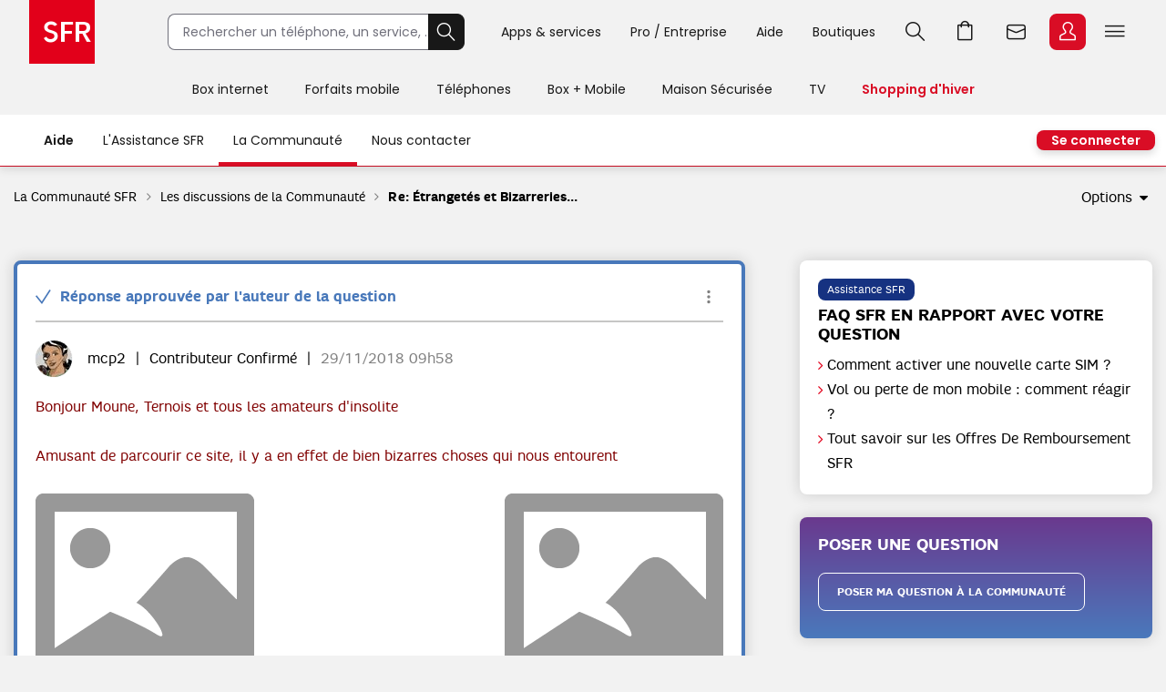

--- FILE ---
content_type: text/javascript;charset=UTF-8
request_url: https://static.s-sfr.fr/stats/header.js
body_size: 47884
content:

(function(W,D){
if(W._eT)return
if(!W._eTag)_eTag=[]

var _=_eT=(S,i,O)=>{
if(typeof S=='function')return function(){try{return S(...arguments)}catch(e){console.warn(e);return i}}
var Q='querySelectorAll',P='parentNode',u=undefined,A=[]
try{A=tS(S)?(O||D)[Q](S[RE](/^>/,':scope>')):S instanceof NodeList||Array.isArray(S)?S:S?[S]:[]}catch(e){}
if(i*1||i===0)A=(A=A[i<0?i+A.length:i])?[A]:[]
A._=(S,i)=>A[0]?_(S,i,A[0]):A
A.E=f=>A.forEach(f)||A
A.F=(c,v)=>v!==u?A.E(o=>o[c]=v):A[0]&&A[0][c]
A.H=v=>A.F('innerHTML',v)
A.C=(v,b)=>{var c='className',e=rX(' *\\b'+v+'\\b *','g'),C,f;return b==3?A[0]&&e.test(A[0][c]):A.E(o=>{
C=o[c]||'';f=e.test(C);if(b==2)b=f?1:0
o[c]=f?(b?C[RE](e,' ')[RE](/^ | $/g,''):C):b?C:C?C+' '+v:v})}
A.A=(h,b)=>(h=h[RE](/(<script)\b/ig,'$1 x'))?A.E(o=>{
o.insertAdjacentHTML(['beforeend','afterbegin','afterend','beforebegin'][b|0],h)
_((b&2)?o[P]:o)._('script[x]').E(b=>b.removeAttribute('x')|eval(b.innerText))}):A
A.P=(t,o)=>{o=A[0];o=o&&o[P];while(t&&o&&o!=D&&o.matches&&!o.matches(t))o=o[P];return _(o&&o!=D?o:0)}
A.R=p=>A.E(o=>(p=o[P])&&p.removeChild(o))
A.S=(a,v)=>v!==u?A.E(o=>o.style[a]=v):A[0]&&getComputedStyle(A[0])[a]||''
A.T=(v,t)=>(t=A[0]&&A[0].textContent||'')|1&&v&&v.test?v.test(t):t
A.ev=(e,f)=>A.E(o=>o.addEventListener(e,f))
A.cl=f=>f?A.ev('click',f):A[0]&&A[0].click()&0||A
A.af=b=>A.S('display',['none','block','inline-block'][b||0]||b)
A.at=(c,v)=>v!==u?A.E(o=>o[(v===0?'remove':'set')+'Attribute'](c,v)):A[0]&&A[0].getAttribute(c)||''
A.re=(e,t,v)=>A.E(o=>rX(e).test(v=_(o).H())&&_(o).H(v[RE](e,t)))
return A},
RE='replace',
tS=o=>typeof o=='string',
rX=_.rX=rX=_((e,o)=>RegExp(e,o),/b\bb/)

var a,b,s,u,v,o,z=zvars=W.zvars||[],i,nF=0,DP='eTgdpr',
L=W.location,h=L.host,n=h,pn=L.pathname,N=W.navigator&&navigator.userAgent||'',RE='replace',dL='dataLayer',NDI,
IPP=_.IPP=/pfv\.(red-by-)?sfr\.fr$/.test(h)?'.pfv':'',
fut=_.fut=/futpsw/.test(h),
TV='tv@|(play|tv)-fut@',
H=_.H=h[RE](/\bpfv\./,'')[RE](/(^www|^cms|^futpsw(-red)?|\.cms)?\.sfr\.fr/,'@')[RE](/(^www|^cms|\.cms)?\.red-by-sfr\.fr/,'#')[RE](/(^(cms|www)\b\.?)/g,'')[RE](/^(valid.sfr-)?messagerie(.services|-beta(-2)?|-1.)?/,'WM')+pn[RE](/(\/|;JSESS.*)$/,''),
H0=L.hostname[RE](/^.*?([^.]+[.][^.]+)$/,'$1'),
$=_.$=W.$sfr&&$sfr.fn&&$sfr||W.$&&W.$.fn&&W.$||W.jQuery,
f0=_.ab=_.ac=_.GA=_.lse=e=>0,
ckR=_.ckR=c=>(c=("; "+D.cookie).match(_eT.rX("; "+c+"=([^;]*)")))?unescape(c[1])[RE](/<[^>]+>/g,''):"",
ckW=_.ckW=(s,h,H,p,d)=>{
s=s[RE](/[\x80-\uFFFF]/g,escape)
if(h){d=new Date;d.setMinutes(d.getMinutes()+h*60);s+="; expires="+d.toGMTString()}
D.cookie=s+"; path=/"+(p||'')+"; domain="+(H||H0)+"; SameSite="+(/^MLS=/.test(s)?"None; Secure":"Lax")+(/^eTiab2=/.test(s)?"; priority=high":"")},
ckD=_.ckD=(s,h,p)=>ckW(s+"=",-1,h,p),
ckT=_.ckT=(c,v,m,f)=>{if(T('.*[#@]')){ckW(c+'='+v,m/60);JS('https://www.'+(T('.*@')?'red-by-':'')+'sfr.fr/eTagP/ck.jsp?'+c+'~'+v+'~'+m,f)}},
ckA=[],ckG=_.ckG=function(s,h){if(_.cc<1)ckA.push([s,h]);else{if(s)ckW(s,h);else ckA.forEach(function(c){ckW(c[0],c[1])})}},
ckI=function(s){var c='eTagSU',v=ckR(c),i=v.indexOf(s),n;if(i<0)v+=s+'0';else if((n=1*v.charAt(i+1))<9)v=v[RE](s+n,s+(n+1));ckW(c+'='+v,4)},
ckN=function(s){var v=ckR('eTagSU'),i=v.indexOf(s);return i<0?0:1+1*v.charAt(i+1)},
par=_.par=(s,h)=>(h=(h||L.href).match("[?&#]"+s+"=([^?&#]*)"))?h[1]:'',
sC=String.fromCharCode,
X=+ckR('eTagXX'),O,eT=W._eTag||[],R=D.referrer||'',
M=_.M=function(e,h,r){try{r=(h||H).match(rX('^'+e))}catch(e){};return r},
T=_.T=(e,f)=>rX(('^('+e+')')[RE](/\.([^+*])/g,'\\.$1')).test(f&&f[0]?f:H)&&(f&&f.call?f():1),
cms=_.cms=/(^|\.)cms\./.test(h),
ssd=cms?'cms':'www',
dom=_.dom='https://'+ssd+'.sfr.fr/',
iC=par(v='ISTCMS')&&ckW(v+'=1',1)||ckR(v),
ist=_.ist=(iC||cms?'//cms.':'//static.s-')+'sfr.fr/',
dja=_.dja='export/bloc/django/',dj=ist+dja,DJ=dom+dja,
med=_.med=ist+'media/',im=_.im='<i'+'mg src="'+med,
rbs=_.rbs=iC||cms?'//cms.red-by-sfr.fr/':'//static.s-sfr.fr/redbysfr/',
IC=_.IC=ist+'img/',
mkg=T('#')?'eTmkgR':'eTagMKG',
cas=_.cas=T('@/cas/login$')&&par('service')+par('domain')||'',
nr=_.nr=W.eTnr||/^futpsw-red/.test(h)||T('[^/]*#')||!/^(0|false)?$/.test(par('red'))||T('(espace-client-)?red@')||
T('@/auth/realms/')&&/red/i.test(W.theme)||cas&&/red-by-sfr|espace-?client-?red|chg(mobile|forfait)red|redlab/.test(cas+par('theme'))||_('html.RED')[0],
ww=W.innerWidth,
log=_.log=(t,u,c)=>(c=X&&W.console)&&c.log(t,u||''),
to=_.to=(f,t)=>setTimeout(f,t||300),
ti=_.ti=(f,t)=>setInterval(f,t||200),
wait=_.wait=(f,t,i)=>f&&!f()&&(i=ti(e=>f()&&W.clearInterval(i),t)),
HA=e=>_("head")[0].appendChild(e),
ST=_.ST=s=>{
var S=_('#eTcss')[0]
s=s[RE](/\b(min|max)([0-9]+)\{/g,'@media($1-width:$2px){')[RE](/!([;}])/g,'!important$1')[RE](/\bD(0|1|2)\b/g,(a,b)=>'display:'+['none','block','inline-block'][b])
if(!S)S=D.createElement("style"),S.id='eTcss',HA(S)
S.textContent+=s},
SM=_.SM=function(w,S){ST('@media screen and (m'+(w>0?'ax':'in')+'-width: '+(w>0?w:-w)+'px){'+S+'}')},
JS=_.JS=stat_js=function(u,l,e,f){
var S=D.createElement("script"),A='setAttribute'
if(!(f&1))S[A]("async",!0)
if(f&2)S[A]("defer",!0)
if(l)S.onload=l
if(e)S.onerror=e
if(f&4)S.textContent=u
else S[A]("src",u[0]=="*"?
u[RE](/^\*/,ist+'hnju/ebd?fn=')[RE](/\|(&|$)/,'|IstF$1')[RE](/\|/,'\&cb=_eT.'):
u[RE](/^\*/,dj)[RE](/\|(&|$)/,'|IstF$1')[RE](/^([^?#]*)\|/,'$1.json?'+(TS/72e5-2e5|0)+'&callback=_eT.'))
HA(S)},
Jp=t=>_(JSON.parse)(t)||[],
GT=p=>JS('//www.googletagmanager.com/'+p),
jQ=_.jQ=function(){if(!$||!$.fn)JS(ist+'resources/js/frameworks/jquery/sfr.jquery.js',function(){_eT.$=$=$sfr=W.$})},
CPR=/(%2.|\b)pro\b/.test(cas),
CPG=_.CPG=cas&&!CPR&&/pro.(cms.|pfv.)?sfr.fr/.test(R),
Pro=_.Pro=T('(espace-client-)?pro@')||CPR||CPG?'//pro'+(cms?'.cms':IPP)+'.sfr.fr/fragments/':'',
hS=0,hC=0,srr=T('(espace-client)?@/.*-sre(/|$)'),yt=_('meta[content*=CLISMR]')[0]?'&yt':'',
AF=T('alticefrance.com'),
hdr=_.hdr=function(t){hC||AF||JS(hC=
srr?'*hdrre|Ist'+yt:
_.nr?rbs+(!t?'export/bloc/django/hdr23|Ist'+(T('(#/)?(mon-)?espace-client(-red@)?|sav360web@')?'&U=E':''):'fragments/header/header.standard'+(t?'.tunnel':'')+'|Ist'):
t?'*ettun|Ist':Pro?'*P/hdrs4|Ist'+(T('(pro@/)?espace-client')?'&U=E':''):
'*hdrs4|Ist'+(
(T('(@/)?(mon-)?espace-client@?|@/odr/|sav360web@')||W._stats_univers=='espace_client')&&!T('espace-client@/suivre-ma-commande/recherche')?'&U=E':
T('assistance@|la-communaute@|portailsav@')?'&U=A':
T('actus@')?'&U=N':
T('webmail@|atelier.pp.messagerie@')?'&U=M':
T(TV)?'&U=T&b':
T('(boutique.)?home@')?'&U=H':''))},
fSc=0,ftr=_.ftr=(b,e)=>{
b=b?'&vue=L':''
e=T('espace-client(-red)?[#@]|[#@]/(mon-)?espace-client')||/%2F(www.sfr.fr%2Faccueil|espace-client)/.test(cas)?'&A11Y=EC':''
fSc||JS(fSc=(
srr?'*ftrre|IstF'+yt:
_.nr?rbs+'export/bloc/django/ftr23|'+b+e:
Pro?'*P/ftr25|IstF'+b:
'*ftr21|'+b+(T(TV)?'&A11Y=TV':e))+
(T('[#@]/terminer-ma-commande/|#/boutique/')?'&A11Y=WWW':''))},
go=_.go=function(u,t,f){if(f=W.stop)f();ST('*{D0!}');_.sent=_stats_sent=1;(t?top:W).location[RE](u)},
ab=(t,v,d)=>ckW((t='eTab'+(1e3+t+'').slice(-3))+'='+(v=_.cc%4<3||_.SS||IPP?0:+ckR(t)||v),v?d||2:-1),
AB=function(t,i,b,c,d){var v=_.R9,p=v[i%9]+v[++i%9];ab(t,p<b?2:c?p<b+c?3:d&&p<b+c+d?4:1:1)},
mob=_.mob=/Android.*Mobile|BlackBerry|iPhone|iPod|Opera Mini|IEMobile|Bada|Palm|webOS|Symbian/i.test(N),
pro='603B24290AECE79C8888559645D7CAD7',
elD=e=>ckD('SFRBOLFEL')+ckD('SfrBolfEligibility'),
bf0=e=>ckW('eTagMKG=df1152073178e5e08e74fcd3b5b3c4c7')+ckW('eTmkgR=78AD1EEAD2DB0128EBE616FE2B6DB207')+elD(_.PRO=0)+ckD('eTmkgMS')+ckD('eTncB')+ckD('eTshrS'),
r9=Math.random()*1e9|0,
da=new Date(),TS=da*1,s6=i=>(i*1).toString(36),
eP=_.eP=(j,p,f,b)=>JS((b?ist:dom)+'hnju/'+j+(p?'?'+p:''),f),
tc=function(){
var m=T('tv@')||_('body.Media').length?'#181818':'#fff',v='name="theme-color"',o=_('meta['+v+']')
if(m!=o.at('content')){o.R();_('head').A('<meta '+v+' content="'+m+'"/>')}},
spl=_.spl=(c,s)=>c?(c+'').split(s||'`'):'',
VC=e=>{
if(!/^[-_0-9]{10,}/.test(v=ckR(o='evar28')))v=(T('[^/]*#')?9:2)+'_'+(TS/1e3-14e8|0)+'_'+r9
_.vi=0;if(_.cc&3){_.vi=v;if(v!=ckR(o))ckW(o+'='+v,9432)}else ckD(o)
_.R9=(+(v+'__0').split`_`[2]+1e9+'').slice(1)
if(!(v=ckR("eTvi")))v=s6(r9+1e9)+s6(TS-1e12);if(_.cc&3)ckW("eTvi="+v,.5)
T('.*@')&&AB(248,9,100)&AB(91,0,30)&AB(106,2,50)&AB(230,9,100)&AB(229,9,0)&AB(247,9,0)&AB(250,9,100)&AB(257,1,33,33)&AB(260,4,33,33)&AB(290,3,50)
T('.*#')&&AB(230,9,100)
}
_.rC=_.a2b=e=>''
_.rtmP=e=>eP('rtmP')
_.err=d=>{if(d=d&&d.content)_('#eTer>div').H(d);else{
_.SS=1
if(d=T('assistance@')?'*erras':CPR||T('pro@')?'*erpro':T('[^/]*@')?'*ersfr':T('[^/]*#')?'*erred':AF?'*erraf':0)JS(d+'|err')
AF?_('link').at('href',IC+'af.png'):ftr()
_('#eTer>p').re(/ÃƒÂ©/g,'é')
W._stats_pagename+='/'+W._err}}
_.zf=_stats_zf=0
_.sel=function(e,L){_.sel.e=e;if((L=_.LL)&&(L=L.find(function(l){return RegExp(e).test(l)})))_.ckT('MLS',escape(L.split(':')[2]),99)}
_.hbs=function(f){wait(function(){if(_.pS){f(/:HOME_SECURITE:/.test(_.LL));return!0}})}
_.tr=s=>s?(s+'')[RE](/(^\\s+|\\s+$)/g,''):''
_.mois=m=>spl('janvier`février`mars`avril`mai`juin`juillet`août`septembre`octobre`novembre`décembre')[(+m+995)%12]
_.vis=b=>{
var o=_(b),p=o.P(),w='offsetWidth',x=o.F('offsetLeft')+o.F(w)/2-p.F('scrollLeft'),r=o[0],y
r=r&&r.getBoundingClientRect();y=r?r.top+r.height/2:0
return x>0&&x<p.F(w)&&y>0&&y<W.innerHeight}
_.ZC=o=>_(o)._('a[href]').cl((a,p)=>_.cc>6&&(a=a.currentTarget)&&(p=o=>_(a).P(o)[0])&&(p=p('[data-zc]')||p('[id]'))&&
(p=_(p).at('data-zc')||p.id)&&(p=p.split`=`)&&(p=[W.s.pageName,p[0]||p.id,p[1]||a.innerText].map(t=>_.ac0(t)[RE](/[^-_a-z0-9 \/]/gi,'.')))&&
(/^(https?:)?\/\//.test(a=a.href)&&!a.split`/`[2].endsWith('.'+H0)?_.tl('/X',{eVar146:p[0],eVar147:p[1],eVar148:p[2]}):ckW('eTzc='+p.join`~`,.1)))
_.SS=par('sonde')||ckR('eTSelr')
_.iid=par("[RrSs][ef][dr]intid")
_.cN=0;_.car=function(O,c){
var o=_(O),a=(o.at('data-car')||c).split(';'),d=a[0]||'div',D=o._(d)[0],s=a[1]||'div',i=a[2],x=i&&(i*1==i)?i:0,I,b=a[3],N=++_.cN,S,n=0,m,L,C,f,
oW='offsetWidth',oL='offsetLeft',sL='scrollLeft',
G=function(){
S=o._(s),n=S.length,m=n-1,L=n&&S[m],C=b&&n>1&&a[4],D.n=0
S.E(function(o,i){_(o).ev('focusin',o.S=function(){D.n=i;P()})})
if(b)o._(b).cl(function(i){i=this.n;D.n=i<1?0:i<m?i:m;P()}).E(function(o,n){o.n=n})
if(C){D.a=0;if(!f)ti(f=function(){if(D.a>1)o._(b,(D.n+1)%n).cl();D.a++},C*499)}},
P=e=>D[sL]=(D.a=0)+(S&&S[D.n]||0)[oL]-(S&&S[0]||0)[oL]|0
O=o[0];if(O&&D)D.n=0;else return
ti(function(){
if(!S||!S.P()[0])G()
var j=0,l=D[sL],w=L[oL]+L[oW],V=function(o,v){if(o.F('tagName')=='BUTTON')o.at('disabled',v?0:'');else o.af(v?2:0)}
if(l!=D.l||w!=D.w||D[oW]!=D.W){
while(j<m&&Math.abs(S[j][oL]-S[0][oL]-l)*2>S[j][oW])j++
D.l=l;D.w=w;D.W=D[oW];D.n=j;V(o._(i,0),j>0||l>(S[0]||0)[oL]);V(o._(i,1),j<m&&l+D[oW]<w)
if(!o._(b,D.n).C('A',3)){o._(b).C('A',1);o._(b,D.n).C('A')}}})
N=O.id||(O.id='eTcar'+N);N='#'+N+' '
ST(N+','+N+d+'{position:relative}'+N+d+'{overflow:overlay hidden;scroll-behavior:smooth;scroll-snap-type:x mandatory}'+N+d+'::-webkit-scrollbar{D0}'+
(i&&!x?'':N+'i{D0;user-select:none;-webkit-user-select:none;cursor:pointer;position:absolute;z-index:9;left:'+x+'px;width:20px;text-align:center;top:calc(50% - 16px);font:32px/1 SR;color:#000}'+N+'i+i{left:auto;right:'+x+'px}'))
if(!i||x){i='i';o.A('<i>&lt;</i><i>&gt;</i>')}
if((I=o._(i))[1]){I[1].b=1;D.n=0;I.cl(function(){var i,n=0,l=D[sL],L=l,b=this.b?1:-1;while(n++<m){i=D.n+b;D.n=i<1?0:i<m?i:m;l=P();if(b>0||l<L)n=m}})}
to(P,9)}
_.gtm=i=>i&&(W[dL]=[{'gtm.start':TS,event:'gtm.js'},{event:"consent_change",consent:_.cc}],_.gtmR=1,
''+_.cc!='0'&&T('[#@]')?JS('//genki.'+(T('#')?'red-by-sfr.fr/m319j0217hjmije':'sfr.fr/b11ehgsj4cipb88')+'.js?awl='+i):
GT('gtm.js?id=GTM-'+i))
_.gT=i=>{W[dL]=W[dL]||[];gtag=function(){W[dL].push(arguments)};GT('gtag/js?id='+i);gtag('js',da);gtag('config',i)}
_.fC=f=>VC()+((f=_.fEc)&&f())+((f=W.dataLayer)&&f.push({event:"consent_change",consent:_.cc}))+((f=_.ab)&&f())
if(T('assistance@/form/pacte/mobile/get.html'))return go('/carte-incident-reseau-mobile.html')
if(v=L.hash.match(/^#EN\b|^#LN=(..)\b/)||ckR('eTln')){v=v.input?v[1]||'EN':v;if(v=='FR')ckD('eTln');else ckW('eTln='+v,1)}
if(_.rs=T('rmcsport.tv'))ST('#CkC,#eTcP{letter-spacing:0}')
if(!_.rs)tc()
_.rsP=function(p,l,v){
v=spl(ckR('eTrsP'),'~');if(p&&l&&!v[2])ckW('eTrsP='+escape(p+'~'+l),1/4)
if(v[2]&&T('rmcsport.tv$')){
ST('div#eTrsP{text-align:center;padding:20px;color:#223986;background:#fff;font:20px RMC-Bold}'+
'div#eTrsP>a{color:#fff;background:#223986;padding:8px;D1;text-decoration:none;text-transform:uppercase}'+
'div#eTrsP>a:hover{background:#081a3e}div#eTrsP>p{font:18px RMC-Regular;text-align:left;padding:9px 0}')
_.popin('<div id="eTrsP">Vous y êtes presque !<p>Pour terminer votre inscription, cliquez sur ce bouton :</p>'+
'<a href="'+v[1]+'">Je finalise ma commande</a></div>',320,240)}
_('header>nav#classic a.bp').at('href',(l||v[1])[RE]('_mea','_header')).at('onclick',0).at('target',0).at('rel',0).C(v[2]?'f':'').H(v[2]?"Je finalise ma commande":"Je m'abonne")}
v=T('((pro)?@|#)/(mon-)?espace-client|webmail@|espace-client(-pro)?[#@]');i=ckR('eTcnx');if(i||v||/cas.login/.test(R)||T('jeuredetmoi#'))ckW('eTcnx='+(i=i||Math.random()),.3);if(!v&&!i||/cas.logout/.test(R))ckD('eTcnx'),i=0
i=_.co=ckR('CASLOGINHASH')||ckR('rme')||ckR('rmeh')||ckR('KEYCLOAK_SESSION')||i
if((v=par('eT')||par('eTag'))&&v<9)ckW('eTagXX='+(X=+v),2)
if(v=par('app'))ckW('eTapp='+v,2)
if(_.app=sfrIst0=ckR('eTapp'))ST('#eThS,#eTfS,#eThR,#eTfR,#eTsH,#eTsH2,#eTsF,#eTrH,#eTrF,#eTsA,#navN-2,#eTc2cP{D0!}html>body{margin:0!}')
_.dO="Offre spéciale Illimité 5G+"

_.LS=function(k,v,L){if(L=W.localStorage){if(v!==undefined&&k)L.setItem(k,v);v=L.getItem(k)}else v=null;return v}
_.loc=L.href
_.url=u=>u[RE](/^(https?:)?\/\/|\b(cms|www)\.|[#?].*/g,'')[RE](/\.?sfr\.fr/,'@')[RE](/\.?red-by-@/,'#')[RE](/\/$/,'')
_.font=function(F,i,f,U){
F=spl(F,',')
for(i=0;i<F.length;i++){
f=spl(F[i],':');U=f[1];f=f[0]
U='url("//static.s-sfr.fr/'+(/ClearSans/.test(f)?'resources/font/':'media/')+(U||f.toLowerCase()[RE](/^sfr/,'sfr-1.0')+'-webfont')
ST('@font-face{font-family:"'+f+'";src:'+U+'.eot");src:'+U+'.eot?#iefix") format("embedded-opentype"),'+U+'.woff") format("woff"),'+U+'.ttf") format("truetype"),'+U+'.svg#'+f+'") format("svg");font-weight:400;font-style:normal}')}}
_.msg=f=>addEventListener("message",f,!1)
_.TL=(o,l)=>o.attr('onclick',"return s_tl(this,'e',s.pageName+'/"+l+"',null,'navigate')")
_.pfv=b=>_((b?'':'[id^="eT"] ')+'a[href*="sfr.fr"]').E((o,h)=>{if(!/pfv.(red-by-)?sfr.fr/.test(h=_(o).at('href')))_(o).at('href',h[RE](/\.(red-by-)?sfr\.fr/g,'.pfv.$1sfr.fr'))}).P().E(o=>(o=W.eThS||W.eThR)&&(o=o.hi)&&o(0)),
_.Ist=(d,b)=>wait(B=>(B=_('body'))[0]&&B.A(d.content||'',b?0:1,d=[],IPP&&_.pfv()))
_.IstF=d=>_.Ist(d,1)
_.ac0=s=>(s+'')[RE](/[\300-\377]/g,a=>"AAAAAAACEEEEIIIIDNOOOOO 0UUUUY  aaaaaaaceeeeiiiidnooooo 0uuuuy "[a.charCodeAt(0)%64])
_.Nn=s=>(s+'')[RE](/^ +/,'').toLowerCase()[RE](/(^|[ '-])./g,c=>c.toUpperCase())[RE](/\bD(e?)\b/g,'d$1')[RE](/\bV([ao]n)\b/g,'v$1')
_.chFp=d=>{_('#PT>#eTsT').R();_('#PT').A(d&&d.content||'',1)}
_.chF=v=>log('chF',_.chFv=v)
_.X=function(u,f,T,p){
var X=new XMLHttpRequest,R='setRequestHeader',k
/starget|webmail/.test(u)||eP('log','X:S2')
X.onreadystatechange=function(){if(X.readyState===4)f(X.response)}
X.open(p?'POST':'GET',u)
if(p)X[R]('Content-type','application/x-www-form-urlencoded')
if(tS(T))T={authorization:'Bearer '+T}
if(T==1)X.withCredentials=!0;else for(k in T)X[R](k,T[k])
X.send(p)}
_.casB=i=>ST(('min1025{@>h1,@>picture,@>div>div+div{D0!}#block-email>div{D1!;line-height:1.1}@:before{content:none!}@{cursor:pointer;background:#d90d25 url("'+i+
'") no-repeat;background-size:100%}.sr-login-search{cursor:default}.sr-mire-wrapper{max-width:1536px}}')[RE](/@/g,'.sr-mire-container'))
if(T(v='altice.net')){
if(_.anD=T(v+'/altice-international'))ST('#disclaimerModal{D0!}')
ckD('disclaimer',v);wait(function(o){
o=_('#disclaimerModal')
if(o[0]){if(_.anD)to(function(){o._('button').cl()},777);o._('.modal-body').S('color','#555');o._('.modal-footer').S('text-align','right')._('a').S('background','none').S('padding','0 0 8px');return!0}})}
if(X<0||W.eT0||T('altice(france.com|.net)|geodesia.net'))_.sent=1
else{
if(T('rmcsport.tv$')&&L.hash=='#combat')go('/sports-de-combat/')
_.mls=v=function(v){if((v=ckR('MLS'))&&/^".+"$|=/.test(v))ckW('MLS='+escape(unescape(v)[RE](/"/g,'')),1)};v()
_.iab2=1
v=ckR(DP);_.cc=v=='true'?'7':v=='false'?'0':v;if(v!=_.cc)ckW(DP+'='+_.cc,9400)
v='eTiab,s_cpid,s_cmpgn,s_cmpgntp,authent'+
(_.cc&1?'':',eTagLV,eTagUI,eTagAB,gpv_p41,s_cmCT,s_cmCat,s_cmDet,s_depth,s_vi,s_cc')+
(_.cc<7?',_fbp,_gcl_au,lantern,_scid,_scid_r,_ScCbts,_uetsid,_uetvid,etuix,_MFB_':'')
v.split`,`.map(c=>ckD(c))
if(v=(_.cc&5)!=5&&W.$sfr)v.istSocialPlugins=f0
if(v=par('eTol'))ckW('eTol='+v[0],1)
if(v=par`eTkc`)ckW('eTkc='+v,1)
if(par('eTarw'))ckW('eTarw=1',1)
if(ckR('eTarw'))ST('bol-mea-slider{D0!}')
if(v=par('eTh'))location='#'+v
if(T('[@#]/espace-client/options$')&&/^#\//.test(L.hash))go(L.href[RE]('/#/','/'))
if(!/^\|.*\|$/.test(v=par("[Pp]artner[Ii]d")+'|'+(par('memberid')||par('tduid'))+'|'+par('partnername')))ckG(mkg+'='+v,720)
if(v=par("m[Pp]artner[Ii]d"))ckG('eTmkgM'+(T('[^/]*#')?'R':'S')+'='+v,720)
if(T('#/forfaits-mobiles$')&&par('redcpid')=='t3')ST('.modalRed--autoOpen{D0!}')
if(par('sfr')>0)ckD('ISTRED')
if(ckR('ISTRED')>0)ckW('eTred=1',1);else ckD('eTred')
if(T('mes-contacts.services@'))ST('.contacts{height:621px!;overflow-y:auto!}')
ST('iframe[name=google_conversion_frame],iframe#google_conversion_frame,#header .bandeau_cookie,.lia-cookie-banner-alert,html>img{D0}')
if(R&&!R.match(/^https?:\/\/[^\/]*\.sfr\.fr/))ckW('ext_ref='+escape(R),1)
if(N.indexOf('F-Secure CUIF')>-1)_.noP=1
if(W!=W.top&&T('appel@'))sfrIst0=1,ST('body{background:#fff}')
if(W!=W.top&&M('@/parcours/(create-mail|premiere-authent)/'))W.top.location[RE](location.href)
if(W!=W.top&&T('@/tester-ma-ligne'))ST('html,body{height:100%;overflow-y:auto!;overflow-x:hidden!}.SFR_M8PrvfFE{background:transparent!;padding:0!}')
if(!T('[^/]*(#|@|\\b(sfrpay.(fr|com)|sfr.com|s-sfr.fr|altice((france|usa).com|.net)|rmcsport.tv|mire.neuf.fr|sfrbusiness.fr|vosmms.com|numericable.fr|sfr.re|mire.ipadsl.net|evermaps.io))(/|$)')&&
!W.eTsrc&&!/^Jail/.test(_('title').H()))JS(DJ+'listes.html?D='+L.host)
if(_.nr){
v='eTist0'
if(par('ist')=='0')ckT(v,1,90)
if(ckR(v))ST('#eTrH,#eTrF{D0!}html>body{margin:0!}')}
_.PRO=ckR(mkg).match(pro)
if(T('@/(offre-sfr-pro|box-internet/pro(/|$))')){ckW(mkg+'='+pro+'||',9);if(!_.PRO)elD();_.PRO=1}
else if(_.PRO&&T('@(/box-internet|/offre-internet/(box-fibre|fibre-optique)|/telephonie-mobile/multi-?pack)'))bf0()
v=T('appel.sfrbusiness.fr')
if(T('appel@')&&par('R')||v&&par('V')>1)ST('body{margin:0}#popin-form{background-size:100%}.popin-ctc{max-width:100%;position:static!;margin:0}#telFrance input{width:29px;margin:0 2px}max539{#popin-form{margin:0!}.popin-ctc{background:none!}#telInputs>label{width:99%;D1;margin: 0 0 6px}}')
if(v&&par('elg'))ST(
'body{margin:0!}.header,.logo{D0}body>div,.main{background:transparent!}.popin-container{padding:4px 0!}[type=tel]{width:126px!;padding:0 6px!}.img-callLoading{filter:invert(1);opacity:.4}'+
'.cgu{text-align:justify;color:#ccc!;padding:0!;font-size:10px!}.main .form-block span{max-width:none!;color:#fff!;text-align:left}max414{[type=tel]{width:108px!}}')
if(v&&/eTcc/.test(R))ST('.header{D0!}')
if(T('appel@')&&/5bacecaa7fdf1a67448b4567/.test(par('CAMPAIGN_ID')))ST(
"#popin-content a.redBtn,#popin-content a.redBtn:hover{background:#223986;border:0;padding:10px 40px;height:40px;font:19px 'RMC-Bold',Arial;text-transform:uppercase}"+
"div#telInputs input{border:2px solid #223986;border-radius:0;margin:0 9px 9px 0}")
if(T('(family)?@/web(view|app)/'))ST('#CkC{D0}')
if(cas){if(par('domain')=='sfrcloud-mobile')sfrIst0=1;ST('.page>div[style*="984px"]{D0!}')}
if(W.innerWidth>1024&&!_.nr&&cas&&W._cfCas){
_.wmO=b=>ST('#page picture,.sr-mire-content:before{opacity:'+(b==1?0:1)+'}')
_.wmC=A=>{_.wmPt=A[0];_.casB(A[_.wmPi=1])}
if(/(webmail|messagerie[^.]*)\.sfr\.fr/.test(cas)){
_.wmO(1);to(_.wmO,333);_.wmPu=1
eP('mire','cb=_eT.wmC')}}
_.sT=(E,G,I,t,w)=>wait(e=>{if(_.pS){
var c='campaignId',B=[],L=_.lse(1),C=/^N-1_Boutique$|^EC.+ZONE_INFO$|@$/.test(E),A=[E=C?E[RE](/@$/,''):E],g=G.call,T=par('eTsT2')
if(E.join){E=(A=E).join``;A.forEach((e,i)=>B[e]=I[i]||I)}
t=t||par('eTsT')||T
_.X('https://'+(t?'cms.sfr.fr/starget/ads-service'+(T?2:''):'www'+IPP+'.sfr.fr/services/starget/sg-ads-service/api/rest/v3/banner')+'?blockId='+escape(E)+'&'+
(t&&t!=1?'campaignId='+t:'browserId='+(_.cc<7&&_.T('webmail@')?0:_.vi+'&ascId='+(z.eVar4||'')+(L?'&line='+L[0]:''))+(C?'&slider=true':'')),(R,d,i)=>{
if(R&&tS(R))eval('R='+R)
if(t&&t!=1&&_(I)[1])R=Array(_(I).length).fill(R)
A.forEach(E=>{
var b=B[E]||I,e,S=R[e=E]||R||[],i,n,so
S=S.at?S:[S]
for(n=0;r=n<_(b).length&&S[n];n++){
so=r.idSollicitation
if(i=r[c]){
d=r.html
if(tS(G)){if(d)_.GAB(G,b+(C?'.N'+n:''),d,i,0,e,w,so)}
g&&G(b,d,i,so)}
else g&&G(b)}})
if(i=_.sTcb)i(E,R)})
return 1}})
arrow=pontis={rq:[],GAB:{},request:f0,reqV:f0,
P:function(t){
t=t[RE](/<p(>black friday<)/i,'<p style="background:#650dd9;color:#fff"$1')
if(/eTiq/.test(t))ST(".eTiq{D2;background:#fc0;color:#222;text-transform:uppercase;letter-spacing:-0.5px;font:10px sfrbold,'SFR-Bold';height:18px;line-height:18px;padding: 0 6px}")
return t[RE](/http:\/\/static/g,'//static')[RE](/(<eTag[^>]*>)\s*,?\s*(<\/eTag>)/i,'$1$2')[RE](/#eT:[^#]+#/gi,
function(s,v){s=spl(s.slice(4,-1),'|');v=s[0].match(/[0-9a-z]+/i);return _[v=v&&v[0]]?s[0][RE](v,_[v]):s[1]||''})}}
_.gab=(g,I,h,b)=>_.GAB(g,'#'+b,h,I)
_.GAB=function(g,b,h,I,S,E,w,so,d,f,i,v,G,st,s,il,ir,e,da,j,k,l,vi,o,m,cb,cc,B){
G=arrow.GAB;if(!G[g])return to(function(){_.GAB(g,b,h,I,S,E,w,so)})
e=E||/^#/.test(b)&&b.slice(1)||''
if(h.length)try{eval('d='+h)}catch(e){}else d=h
if(!d)return
if(/alert.chat/.test(v=d.prefix)){m=/RED/.test(g)?0:1;if(ckR('eTch'+(m?'S':'')))return;v=unescape(v);cb=(v.match(/start_flow=([^&]+)/)||0)[1]||''}
if(/alert.callback/.test(d.prefix)){m=/RED/.test(g)?0:1;cc=d.action}
if(/v2$/i.test(d.gabarit))g=/^(homeSFR|bandeauSFR)$/.test(g)?g+'v2':g=='ECsfr'?'bandeauSFRv2':g=='homeOTT'?'homeSFRv2':g
o=_.lse(1);s=W.s||_.s
f=function(s){
if(w)s=s[RE](/(@media[^{]*width: *)([0-9]+)([^{]*)/g,function(a,b,c,d){return b+(c*1+w)+d})
return s[RE](/\[(<.*?>)?([^\]:<]+)(<.*?>)?:?([^\]]+)?\]/g,function(a,b,c,f,v,j){return G[c]||(
/^\[.*\]$/.test(c)?c:
/^(button(Format|Color)|CTA(Style|Position))$/.test(c)&&d[c]?d[c][RE](/ /g,'').toLowerCase():
"DAS"==c?(d[c]||(j=d.das)&&j.labelDevice&&j.bodyD&&j.headD&&j.memberD?'<p class="DAS">DAS <i>🛈</i><span i="'+(da=d[c]||1)+'"></span></p>':''):
"ML"==c?(d[c]?'<p class="ML">'+(d.MLLabel||'Mentions légales')+' <i>©</i><span>'+d[c]+'</span></p>':''):
d[c]&&(b||'')+d[c]+(f||'')||v||'')})[RE](/\[\]/g,S||b)}
i=function(s,b){return s?'<img src="'+s+(b?'" class="S':'')+'"/>':''}
d.FF=d.FONT||d.font||'SFR'
d.B=((v=d.backgroundColor)?v:'#d1d3d4')+(!(v=d.Background||d.background)?'':/(https?:)?\/\//.test(v)?' url('+v+')no-repeat center;background-size:cover':' '+v)
d.I=i(d.keyvisualWeb||d.keyvisual);il=d.ImgLeft||d.leftImageUrl;ir=d.ImgRight||d.rightImageUrl;v=il&&ir;d.IG=i(il,!v);d.ID=i(ir,!v)
ST(f(G[g].style)[RE](/url\(\)/g,'none '))
if(B=_(b).H(arrow.P(f(G[g].html)))[0]){
if(I){
B.st='&r=1&b='+_.vi+'&a='+(z.eVar4||'')+'&E='+e+'&I='+I+(o?'&l='+o[0]+'&i='+o[5]:'')+(so?'&s='+so:'')
B.di='e=display'+B.st
to(e=>wait(e=>_.vis(B)&&((e=B.di)&&eP('sTaE',e))&(B.di=0)|1),888)}
B.cl=(d.CTAUrl||d.action||'')[RE](/\u200b/g,'')+(d.intId?'#sfrintid='+e[RE](/ /g,'-')+'_'+d.intId:'')
if(e=T('.*#')&&/.*[.]sfr[.]fr/.test(B.cl)&&_.lse(1))B.cl=(cms?'//cms':'//www')+".sfr.fr/mon-espace-client/redirect.html?e="+e[2]+"&U="+escape(B.cl)
if(!B.fc)_(B).cl(B.fc=function(v,f,c){
v=this;c=v.st?'e=click'+v.st:0
if(cb){_.chat(m,cb);if(c)eP('sTaE',c)}else
if(cc){_.c2cP(cc);if(c)eP('sTaE',c)}else if(v.cl){
f=function(u,x){u=v.cl;if(/^(https?:)?\/\//.test(u)&&!/.*[.](red-by-)?sfr[.]fr(\/|$)/.test(u))window.open(u);else top.location=u}
if(c)eP('sTaE',c,f);else f()}})}
if(d.DAS||da==1){
j=d.das
v='fDa'+nF++
_[v]=function(d,w){if(d){
var h,a=d[0],w=w?'':' W/kg'
if(d[1]){
h='<table><tr><td><b>DAS<td><b>Tête<td><b>Tronc<td><b>Membre'
d.forEach(function(a){h+='<tr><td>'+a[0]+'<td>'+a[1]+w+'<td>'+a[2]+w+'<td>'+a[3]+w})
h+='</table>'}
else h='<b>'+a[0]+'</b><br>DAS Tête : '+a[1]+w+'<br>DAS Tronc : '+a[2]+w+'<br>DAS Membre : '+a[3]+w
_(b+' .DAS>span').H(h)}else _('b+' .DAS).af()}
if(da==1){da=[];l=spl(j.labelDevice,'|');for(k in l)da[k]=[l[k]||'',spl(j.headD,'|')[k]||'',spl(j.bodyD,'|')[k]||'',spl(j.memberD,'|')[k]||''];_[v](da,1)}
else eP('das','S='+d.DAS+'&cb=_eT.'+v)}}
if(T('#/offre-internet$'))_stats_univers='Red_Fixe_Bout'
if(T('[@#]/terminer-ma-commande/'))_.font('fontawesome')
_.INC=T('intranet.numericable.com')
if((o=D.currentScript)&&/(www.s-|mist.m.)sfr.fr/.test(o.src)){_.zf=_stats_zf=1;i=0;if(!ckR('s_vi'))_stats_sent=1}
if(cms&&ckR`eTkc`>0){
_.X('//cms.sfr.fr/auth/realms/sfr/protocol/openid-connect/token',T=>
console.log('KC:',i=(T=Jp(T).access_token)&&Jp(_(atob)(T.split`.`[1])).idAsc||0)&
_.X('//cms.sfr.fr/jjjj/PS?A='+i,R=>JS(R,0,0,5),T),
1,"client_id=sfr-check-sso&grant_type=password")
}else{
if(i)JS('https://'+(fut?'futpsw':ssd)+(IPP?'.pfv':'')+(T('[^/]*#')?'.red-by-':'.')+'sfr.fr/fragments/profile-stats.js?u='+(i+'')[RE](/["=;]/g,''))
else{_.pS=1;z[6]='';z[8]=z[13]=z[14]=z[18]=z[19]=z[20]='99';z[10]='1';zvars=z}}
_eTagEnd=0
_.nr=_.nr||W.eTnr
if(T('@/recherche')&&!W.$sfr)$sfr=$||{}
if(W.$sfr){
var naE=0
if(_('link[href*=SFR-PASS\\/red\\.css]')[0])_.nr=1
v=function(f,t){if(_.app)t=7;$sfr['ist'+f]=[
function(){_.nr=1;JS(rbs+'fragments/header/header.standard|Ist')},
e=>hdr(1),
hdr,
e=>ftr(1),
hdr,
f0,
function(){_.rF||JS(_.rF=rbs+'fragments/footer/footer.standard|')},
f0,
function(){JS('//www.rmcsport.tv/fragments/footer/rmc.classic|')},
function(){hdr(1)}][t||0]}
v('HeaderRed')
v('HeaderTunnelRed',1)
v('HeaderEC',cms?2:_.nr?0:4)
v('HeaderService',2)
v('FooterRed',6)
v('FooterLight',3)
v('FooterLightRed',3)
v('Remote',_.nr?7:5);v('MyLines',_.nr?7:5)
if(T('#/offre-internet/red-|#/forfaits-mobiles/red/orienteur')){ST("body{margin-left:0!}.app--header--zIndex{z-index:66666}");v('HeaderRed',1);v('HeaderEC',1)}
v('HeaderTunnel',9)
if(T('rmcsport.tv/boutique')){
v('HeaderTunnel',7)
_.hdr=function(){if(!hC){
ST(hC='#eThT{height:70px;background:#081a3e url('+med+'rmc-logo-desktop.png) no-repeat 50%;background-size:130px}footer#fclassic *{margin:0;padding:0}')
_.Ist({content:'<header id="eThT"></header>'})}}
_.hdr()
v('Footer',8);_.ftr=$sfr.istFooter}
_.ecS=function(){ST('.sfrDomGlobalWidth,div#scContentWrapper{width:100%!;max-width:984px!}div#scLeftContent,#secondLayoutSideColumnZone{width:0!}div#scMainContent,#secondLayoutMainZone{width:99%!;max-width:99%!}.breadcrumbRN{D0!}')}
if(_.nr){
ST('#eTrH~#eTrH{D0}')
if(T('#/telephones'))ST('.filters-form[style*=fixed]{top:0!}')
v('HeaderService',1);v('HeaderSlim',1);v('HeaderTunnel',1)
v('Header');v('HeaderHome');v('HeaderPro');v('HeaderRN')
v('Footer',6);v('FooterRN',6);v('FooterLight',6)}
if(_.eTp=par('eTpass')||T('#/forfaits-mobiles')&&/change/i.test(par('context'))||
T('[@#]/((mon-)?espace-client|offre-internet/change)|espace-client(-red)?@|sfco#|123[^.]+.services@|@/(pdrv-pdv|infos?personnelles|facture-(fixe|mobile)|infoconso-mobile|parcours(-securite)?|securite|acteslegaux|gestion(-login|sim)|desimlockage|paiement-(facture|tiers)|pret-mobile|declaration-annuaire|sfr-family|novelli|gestion-empreintes)(/|$)|box@/bolchange')){
v('Header',4);v('HeaderRed',4);v('HeaderHome',4);v('HeaderEC',4);v('HeaderService',4);v('Breadcrumb',7)
if(_.nr)v('Footer',6),v('FooterLight',6);else{ckD('ISTRED');if(v=W.sfrIstConfig)v.isRED=0}
if(T('espace-client-red@/paiement-(mobile|tiers)'))v('Footer',7)
}}
if(/t(9|10)_srp_/.test(par('redcpid')))ckW('eTshrR='+(par('clientId')||1),2)
if(T('#/(offres?-internet|terminer-ma-commande)/')&&ckR('eTshrR')){
if(T('#/offre-internet/'))ST('.js-backDirect{D0!}'),SM(-1025,'html,.flexible__header{margin-top:70px!}')
v('HeaderRed',1)
v('HeaderEC',1)}
VC()
if(T('#/contact'))ckD('eTnrc')
ST('[data-eTab]:not([data-eTab$=":OK"]){D0!}')
if(v=L.search.match(/eTab.{3}=[0-9]/))ckW(v[0],2)
_.hS=hS=T('@/sfr-pay')||_.nr?0:T(TV+'|(([-a-z]+.|sfr)cloud|assistance|boutique|espace-client|odr|portailsav|recyclage-mobile|actus|(boutique.)?home|webmail|atelier.pp.messagerie)?@')&&!T('@/(sfrplay|gtm)')
if(hS){
ST('body>header:not(#eThS,#eThT),body>footer:not(#eTfS){D0!}')
if(o=W.$sfr){o[v='istHeader']=o[v+'RN']=o[v+'Home']=hdr;o[v='istFooter']=o[v+'RN']=ftr;o[v+'Light']=function(){ftr(1)}}
if(T(TV)){_('body').C('Media');ST('');hdr();ftr()}}
if(T('#/offre-internet/red-'))ST('#chaine .js-tab+.js-tab{D0}')
if(T('WM'))ST((v='.borntobe')+','+v+'be{D0!}')
if(M('#/telephones'))ST('.fleche-top{D0!}')
if(T(v='jeux-tv@')){
ST('#pass-bloc .essentiel,[href*=pass\\+essentiel]{D0!}')
if(T(v+'/pass(\\+|%20)integral$'))ST('#content_header{D0!}')
if(T(v+'/(pass|tout)'))ST('.filtre_selection>div+div+div,.filtre_game>div+div+div{D0!}')}
if(/play.sfr.fr.*layer$/.test(cas))go('?service=https://www.sfr.fr/playpleinepage/',1)
_.VU=T('[^/]*#')?'RED':_.rs?'RMC':'SFR'
//Module CMP
//----------
//PrÃ©requis: _,ckR,ckW,TS,LS,DP,log,msg,o,u,v
//Callback: _.fC (s'exÃ©cute quand le consentement est donnÃ©)

var VL3=_.VL3={vS:3,vT:5
,SFR:[142,16769024,"00490893004851484c1150328910410191c010881008010*06040*2240082201250808080*380*c40080*310*7808210*98080*4508010020*04240*440*481002000800202020010*180*0240*72020*010*380*140*410*98004000300040004001",3072,101],RED:[142,16769024,"00400090004050*04114020*419000100010080*260*54008220*d80*f80*f80*d8080*E20*l40*720*210*H40*21",3072,34],RMC:[142,16769024,"0*Z0*y80*x80*G20*x20*O4",3072,5],B2B:[142,16769024,"0*310*c80*310*310*o40*q4010*J40*v20*5801010*Z0*94",3072,13],PAY:[142,16769024,"0*Z0*Z0*78",3072,1],AMA:[142,16769024,"0*Z0*Z0*78",3072,1]},C,
	AND=function(a,b,i,r){for(i=0,r="";a[i];i++)r+=+b[i]?a[i]:'0';return r},
	D2B=function(v,l,r){r=Math.round(v).toString(2);while(r.length<l)r="0"+r;return r},
	KLS=function(C){_.LS(DP,_.cc+'`'+C)},
	WCC=function(u){f=i=>u[i+151]>0;ckW(DP+'='+(_.cc=f(1)?(f(8)&&f(10)?1:0)+(f(5)&&f(6)?2:0)+(f(2)&&f(3)&&f(4)&&f(7)?4:0):0),9)}
_.a2b=function(k,s,i,r){k=k.split('.')[s||0];try{s=atob(k[RE](/[-]/g,'+')[RE](/_/g,'/'))}catch(e){s=''}i=-1;r='';while(++i<s.length)r+=D2B(s.charCodeAt(i),8);return r}
_.b2a=function(b,R){R='';while(b)R+=sC(parseInt((b+"0000000").substr(0,8),2)),b=b.substr(8);return btoa(R)[RE](/=+$/,'')[RE](/\+/g,'-')[RE](/\//g,'_')}
_.cC=function(c){return c.replace(/(.)\1{3,64}/g,function(a,l){l=a.length;return a[0]+'*'+sC(l>39?l+25:l>13?l+83:l+44)})}
_.cD=function(d){return d.replace(/(.)\*(.)/g,function(a,b,c){c=c.charCodeAt(0);return b.repeat(c>96?c-83:c>64?c-25:c-44)})}
_.rC=(r,v)=>{
	if(r=_.cD(ckR('eTiab2')))return r
	r=(_.LS(DP)||'').split('`');v=r[1]||r[0]
	u=v?(parseInt(_.a2b(v).substr(6,36),2)/36e3+9432-TS/36e5)|0:0
	if(u>0){ckW('eTiab2='+_.cC(v),u);WCC(u)}else _.LS(DP,v='')
	return v}
_.rV=v=>+_.a2b(_.rC())[v+229]

//Forcage V3: version+intLeg+vendors
VL=VL3[_.VU]||VL3.PAY
VL[2]=_.cD(VL[2])
if(u=_.a2b(C=_.rC())){
	o=parseInt(u.substr(6,36),2)
	v=u.substr(213,17)+AND(u.substr(230,parseInt(u.substr(213,16),2)),VL[2].split('').map(function(a){return("000"+parseInt(a,16).toString(2)).substr(-4)}).join(''))
	u=u.substr(0,90)+D2B(3,12)+u.substr(102,18)+D2B(VL[0],12)+D2B(4,6)+u.substr(138,40)+"0000"+u.substr(182,31)+v+v+D2B(0,12)
//Arrondi des dates
	if(v=o%864e3)o-=v,u=D2B(2,6)+D2B(o,36)+D2B(o,36)+u.substr(78)
	WCC(u);KLS(v=_.b2a(u)+C.replace(/^[^.]+/,''));ckW('eTiab2='+_.cC(v),o/36e3+9432-TS/36e5)
}else v='',ckD(DP)

//if(_.cc=='0'&&TS/100-o>1564e5&&(T('webmail@')||/webmail/.test(_.cas))){ckD('eTiab2');_.LS(DP,_.cc=v="")}
_.k0=v
_.kL=[]
//P=Purpose,V=Vendor,S=Special,M=Marque,Z=VLversion,N=nbVendors
_.TC=function(P,V,S,M,Z,N){
	var B=D2B,E=/^[01]*$/,d=new Date()/100,D=B(d-d%864000,36),R,b,C,s=W.s,A='',b=_.b2a,f=V=>E.test(V)?B(V.length,16)+"0"+V:B(0,17)

	P=P=='*'?B(VL[1],24):E.test(P)?P:'';while(P.length<24)P+="0"
	VL[2].split('').forEach(c=>A+=("000"+parseInt(c,16).toString(2)).substr(-4));A=A.replace(/0+$/,'')
	A=f(A)
	V=V=='*'?A:f(V)
	S=S=='*'?B(VL[3],12):E.test(S)?S:'';while(S.length<12)S+="0"

//V Dates 79 3  M FR VV 4 1 0 Sp Pu iL 0 FR Vendors  Vendors  0  1 Vendors
//6,36,36,12,12,6,12,12,6,1,1,12,24,24,1,12,(16,1,N),(16,1,N),12,3,(16,1,N)
	
	KLS(C=b(B(2,6)+D+D+B(79,12)+B(3,12)+B(M|0,6)+B(337,12)+B(Z||VL[0],12)+B(VL3.vT,6)+"10"+S+P+"0"+P[1]+"0000"+P.substr(6)+"0"+B(337,12)+V+V+B(0,12))+'.'+b(B(1,3)+A))
	ckW('eTiab2='+_.cC(C),9432);postMessage('1','*');if(f=_.fC||_.fEc)f()
	_('body').S('margin-bottom',0);_('#CkC').R();_.kV=0;if(f=_.kF)f()
	if(_.S_t&&(_.cc&3)==3&&_.rV(565)){s.t=_.S_t;_.S_t=0;s.tl=_.S_tl;_.e0=1;stats()}
	return C}
__tcfapi=function(c,v,f,p){
	log(['IAB2',c,v,f,p])
	if(v&&v!=2&&v!=3)if(f)f(null,!1);else return
	
	var O=Object.assign,
		T={gdprApplies:!0,cmpStatus:'loaded',tcfPolicyVersion:VL3.vT,cmpId:79,cmpVersion:3},
		L=function(i){return{listenerId:i}},
		E=function(p){
			var k=_.cD(ckR('eTiab2')),K=_.a2b(k),
				C=function(V,W){return{consents:V,legitimateInterests:W||V}},
				A=function(B,n,R,v){R={},n=0;while(v=B[n++])R[n]=v=='1';return R},
				V=function(p){
					var R={},v=K.substr(213),b=v.charAt(16)>0,n=parseInt(v.substr(0,16),2),i=0
					while(i++<n)if((b||v.charAt(16+i)>0)&&(!p||p.indexOf&&p.indexOf(i)>-1))R[i]=!0;return R}
			return{
				tcString:k,
				eventStatus:_.k0?'tcloaded':k?'useractioncomplete':'cmpuishown',
				isServiceSpecific:!0,
				useNonStandardStacks:!1,
				publisherCC:'FR',
				purposeOneTreatment:!1,
				purpose:C(A(K.substr(152,24)),A(K.substr(176,24))),
				vendor:C(V(p)),
				specialFeatureOptins:A(K.substr(140,12)),
				publisher:O({},C({}),{customPurpose:C({}),restrictions:{}})}}
	_.kF=function(){_.kL.forEach(function(f,i){if(f)f(O({},T,E(),L(i+888)),!0)})}
	
	if(c=='ping')f(O({},T,{cmpLoaded:!0,displayStatus:_.kV?'visible':'hidden',apiVersion:"2.2",gvlVersion:VL[0]}),!0)
	else if(c=='getTCData')f(O({},T,E(p)),!0)
	else if(c=='addEventListener')f(O({},T,E(),L(887+_.kL.push(f))),!0)
	else if(c=='removeEventListener'){if(p>887)_.kL[p-888]=0;f(p>887)}
	else f(null,!1)
}
_.msg(function(e,d,c,j,i){
	try{d=e.data;c=tS(d);j=c?JSON.parse(d):d}catch(e){j=0}
	if(i=j&&j.__tcfapiCall)W.__tcfapi(i.command,i.version,function(r,s,m){
		m={"__tcfapiReturn":{"returnValue":r,"success":s,"callId":i.callId}}
		e.source.postMessage(c?JSON.stringify(m):m,'*')},i.parameter)})
wait(function(N){
	if(W.frames[N='__tcfapiLocator'])return 1
	B=_('body');if(!B[0])return 0
	B.A('<iframe name="'+N+'" style="display:none"></iframe>')},99)

if(_.XSD=T('appel@')&&/5b8567a780df1a45328b4568|5b856be47fdf1aec348b4567/.test(par('CAMPAIGN_ID'))){ST(
'body{max-width:381px;margin:0;padding:30px 9px 0 170px;background:url('+med+'c2c-xs.png) no-repeat;background-size-x:100%}'+
'#popin-header{height:160px}#popin-wrapper{background:transparent}#popin-subtitle{font-size:24px;color:#fff;text-align:left}'+
'#popin-form br{D0}#popin-form fieldset>div{color:#fff;text-align:left}#call-btn{margin-left:5px!;line-height:36px!}#telFrance input{width:27px;margin:0 4px 0 0;border-radius:0}p.credits{text-align:left;margin-top:40px}')
SM(480,'body{min-width:288px;padding:30px 5% 0;background-size:720px;background-position:-240px}')}
if(T('espace-client@')&&_('link[href*=skin-rmc]')[0]||T('rmcsport.tv/boutique')){
ST('#eTtun>div{D0!}#eTtun{height:160px;background:#081a3e url('+med+'rmc-logo-desktop.png) no-repeat center!}#eTsF>div{background:#081a3e!}')
SM(767,'#eTtun{height:80px;background-size:120px!}')}
if(T('#/recherche'))ST('.dispo{D0}')
if(T('[#@]/(mon-)?espace-client|espace-client(-red)?@'))_('head').A('<meta name="format-detection" content="telephone=no"/>')
if(_.rmWV=_.app&&T('#/telephones$')&&/AppSFR_RED/.test(navigator.userAgent))ST('.app,.pageNav{margin:0!}.wrap>.filter,.filter__handle{D0}')
if((_.cc&1)&&_.rs)_.gT('UA-143838822-1')
if(_.app&&T('#/forfaits-mobiles/impacts'))_('link[href*=css\\/popin\\.css]').at('href',rbs+'resources/css/popin.css')
if(T('@/parcours-securite/password/oubliMotDePasse')&&par('mobileMode')=='true')
ST('footer.sfrRN{D0!}'+(par('red')=='true'?'.wrapper-captcha a,.help-handler{color:#00e094!}#resetPwdForm button{border:none!;background:#00e094!}':'')+(W!=top?'header,footer{D0!}':''))
if(!W.AMP){_.onL=W.onload;W.onload=function(){if(!W._eTf)JS(ist+'hnfu.js');_.onL&&_.onL()}}
if(!_.nr&&T('@')&&W.$sfr)$sfr.istHeaderHome=hdr
_.nbF=1
_.nbM=v="(altice|apple|blackberry|crosscall|doro|fairphone|google|honor|huawei|mobiwire|motorola|oppo|samsung|sony|vivo(mobile)?|xiaomi|(iphone|samsung)reconditionne)-"
_.nbP=v=(hS?'':'@/?$|')+'(pro)?@/(offre-internet|(offre|internet)-mobile|boxtv|tv-sfr|options|box-console(?!/playstation-5))(/|$)|@/'+v
T(v,e=>ST('#binkies-id-a a[href^=infoclient]{D0!}'))
if(!cms&&!W._err&&!W.AMP&&T('@/')&&!T(v+'|@/(mon-espace-client|recherche|cas)\\b'))jQ()
if(_.sent)return
v=par('eTsTb')
if(v&&T('boutique@$'))ST(_.bSt='div.Services-container{text-align:center}div.Services-bannerWrapper{D0;margin:24px auto 0}')
if(v&&T('boutique@/.*/.*/'))ST(_.bSt='.Carousel>div{D0}')
if(T('webmail@|[#@]/((mon-)?espace-client|recherche/mixte)|(espace-client)?@/services-web$|rmcsport.tv$|assistance@|espace-client(-red)?[@#]/facture')||_.bSt)eP('gab',0,0,1)
if(T('(alticefrance|(www.)?sfr).com'))ST('#Sdisclaimer{D0!}')
if(T('#/telephones'))ST('.flexible__wrap{margin:0!}.flexible__header{width:100%!;margin:0!;left:0!}.currentPage{margin-top:0!}')
if(T('#/options-red/'))_('link[href*=surcharge]').at('href',rbs+'resources/css/boutique-red/surcharge.css')
if(T('#/[^$]+/private/index$'))ST('div.bloc22{D2;vertical-align:top;min-width:300px;float:none}')
v=TS/36e5|0
if((ckR('eTch')||v%24%20<7||(v/24%7|0)==3)&&T('communaute#|#/contact$'))ST('[data-id=chat],.dimelo_chat_button{D0!}')
if(par('eTc20'))ckW('eTc20=1',1)
if(T('#/contact')&&ckR('eTc20')+par('eTdim'))ST('#container .chat[style*=block]{D1!}')
if(v=T('#')&&par('codeP'))ckW('eTcP='+v,48)
_.sTf=function(S){
if(S)ST(S[2]+'{D0}')
_.sTa=function(d){
var nC=0,nR=0,aC=[],tC=[],mS=[],O=_(S[2]),P=_.popin,R=[],s=W.s,To=0,D=d&&d.now||TS,i=par('eTsT'),pv,e4=z.eVar4
if(!_.toS)_.toS=to(function(){To=1},3000)
if(!To&&(S[2]&&!O[0]||!S[2]&&!P||S[3]&&!e4))return to(function(){_.sTa(d)},333)
_.sTr=function(m,r){mS[m]=r;nR++}
log(d)
C=d&&d.content
if(pv=i&&C.find(function(c){return c.id==i})){pv.P=999;R.push(pv)}
C.forEach(function(c,d,ok){
if(c.dzones.find(function(z){return z.label==S[0]})){
if((d=c.startDate)&&new Date(d)>D||(d=c.endDate)&&new Date(d)<D)return
aC.push(c)
c.targets.forEach(function(t,r,m,i){
r=t.semanticRule||''
m=r.match(/CSV\(([^,)]*)/);m=m&&m[1]
if(i=m&&!mS[m]&&e4){
nC++;mS[m]=1;eP('sTaF','id='+i+'&fn='+m)}
m=r.match(/HAR\(/)&&_.lse(1)
if(m&&m[5]!='null-null'&&!mS.HAR){
nC++;mS.HAR=1;eP('sTaH','p='+m[6]+'&id='+m[5])}
})
}})
wait(function(){
if(!To&&nR<nC)return
if(!pv)aC.forEach(function(c){
log(c)
c.targets.forEach(function(t){
var r=t.semanticRule||'',p=c.P=c.P|0,o=0
r='('+r[RE](/\bSAUF\b/i,')&&!(')+')'
r=r[RE](/\bOU\b/ig,'||')[RE](/\bET\b/ig,'&&')
r=r[RE](/DEFAUT\((.*?)\)/g,function(a,b){
p=Math.max(b||1,p);return!0})
r=r[RE](/CSV\(([^,)]*),?(.*?)\)/g,function(a,b,c){
if(b=!!mS[b])p=Math.max(c||20,p);return b})
r=r[RE](/HAR\(([^,)]*),?(.*?)\)/g,function(a,b,c){
if(b=rX(b[RE](/[^0-9]/g,'')).test(mS.HAR))p=Math.max(c||50,p);return b})
log(r)
try{o=eval(r)}catch(e){o=0}
if(o&&p>c.P)c.P=p})
if(p=c.P&&c.tags.find(function(o){return /^POIDS/.test(o)})){o=p.charAt(5);p=p.slice(6)*1;c.P=o=='='?p:o=='+'?c.P+p:o=='-'?c.P-p:c.P}
if(c.P){c.P=Math.sqrt(c.P)*Math.random();R.push(c)}
})
R.sort(function(a,b){return a.P<b.P?1:-1})
R.forEach(function(r,n){
if(!S[2]){P('<div></div>',960,540,0);O=_(S[2]='#eTpiF>div');if(S[4])to(_('#eTpiC').cl,S[4]*999)}
if(O&&O[n]){
_(O[n]).C('eTsT'+n).at('style',0).at('onclick',0)
_.GAB(S[1],'.eTsT'+n,JSON.stringify(r.data),r.id,S[2]+'.eTsT'+n,S[0])}})
if(O)O.af(2)
return 1})}
if(v)eP('sTa',v&&'a');else JS(ist+'eTagP/sTa.jsp')}
if(T('(espace-client)?@/services-web$'))_.sT("HOME_EC_OTT","homeOTT",'hec div#hec-push')
if(T('@/recherche/mixte'))_.sT("SearchSFR","searchSFR","#RS .sTa")
o=0
if(T('rmcsport.tv$')&&!ckR('eTarw')){ckW('eTarw=1',168);o=["Splash_Screen_RMC","imageSimple",0,0,20]}
if((_.cc&2)&&o)_.sTf(o)
_.gtm(par('gtm')<0?0:
T('#')?'KQTX65W':
T('@')&&!T('@/(cas|auth|(mon-)?espace-client)')?'K4KVS28N':
T('pro@')?'KV8F8B56':
_.rs?'TFJWFZVC':0)
if(T('(espace-client)?@/services-web'))ST(
'@font-face{font-family:RMC-Bold;src:url('+IC+'RMC-Bold.woff2);font-weight:400;font-style:normal}'+
'@font-face{font-family:RMC-Regular;src:url('+med+'altice-regular-webfont.woff);font-weight:400;font-style:normal}')
if(T('#/terminer-ma-commande/recap'))ckW('eTsrp=1',par('redcpid')=='t9_srp_partenaire'?1:-9)
if(ckR('eTsrp'))ST('#eTc2cP{D0!}')
if(T('#/bons-plans/showroomprive/forfaits-mobiles'))ckW('partnerId=ee5ffd1ab507664580d413c259164738',.5)
if(T(_.nbP)){
ST('bol-bol-header{height:0}bol-bol-header>header,#main_menu{top:-800px;max-height:800px}div.bloc_panier{top:864px}.body_panier{padding-bottom:64px}#title_menu_block .bloc_bot{D0}')
SM(-768,'html>body{overflow-x:unset}.bl_photo,.bl_proposition{top:20px!;margin-bottom:40px}div.bloc_panier{top:912px}')}
else if(hS)ST('html>body{margin:0!;width:100%!;padding:0!}#eTsF{margin-left:0!}#eTtN,#eTob{D0!}'+
(T('boutique@')?'html>body.Text{padding:0!}':''))
if(hS&&W.AMP)JS(ist+'resources/js/hdr23.js')
if(T('#/terminer-ma-commande/contractV2'))ST('.checkoutHeader__action{height:20px!;top:20px!}')
if(T('sfrcloud@'))ckW('eTcld=1',2184)
if(T('web.((stag|int)-sncr.)?cloud@')){
if(v=W.$sfr)v.istHeaderHome=v.istFooter=f0
ST('#eThS,#eTfS{position:absolute!}#eThS>div{D1!}#eTfS{margin:0!;padding:0!;bottom:0!;height:32px!}#eTfS>div{padding:0 32px!}#eTfS ul{white-space:nowrap;overflow:auto;padding:6px 0 0}'+
'max960{#eTfS a{font-size:9px!;margin:3px 1vw 9px!}}')
hdr();ftr(1)}
if(T('@/espace-client/options')){v='div.sr-hubo-sticky-b';SM(-768,v+":not(.simple-footer){padding:0 200px 0 0;width:100%}"+v+"-2[class]{padding:5px 32px 0 64px}");SM(-1200,v+"-2[class]{padding-left:calc(50vw - 480px)}")}
if(/red-by-sfr/.test(cas)&&par('ecr'))wait(function(o){if((o=_('#eTrH'))[0]){_.rcas=function(d){o.A(d.content,2)};JS('*redcas|rcas');return!0}})
if(T('espace-client@/gestion'))ST('#eTfS{pointer-events:all;filter:none}#eTfS:before{content:none}}')
T('assistance@')&&ST('max768{#Faq>.L #Ccm1:not(:checked)+label~*{D0}}')
if(T('webmail@')){
o=0
if(T('webmail@/mailbox.html')&&/^#(home|sfr|welcome$)|^$/.test(L.hash))o="/"
if(W!=top&&(T('webmail@$')||par('cnx')))o="/accueil/vide.html"
if(o)return go(o)}
if(W!=top&&/webmail/.test(cas))go(L.href,1)
if(par('eTyt'))ST('iframe[src*=youtube]{D0!}')

if(T('appel@')&&par('V')>1)
ST('body{padding:.1px}body>div{margin:7px;border-radius:8px;background:#fff;overflow:hidden;max-width:none!}body,.header,.footer{background:#0000!}.popin-container{margin:16px!;padding:0!;D1!}.popin-container>*{text-align:left!;color:#181818!}'+
'.popin-title{padding-top:8px;font-weight:700;font-size:18px!;text-transform:lowercase}.popin-title::first-letter{text-transform:uppercase}.popin-subtitle,.footer p{font-size:14px!}.schedulingForm>span,span.first,.footer h2{margin:0!;font-size:14px!;font-weight:700!}'+
'.btn,[type=tel]{font-size:14px!;border-radius:8px!;box-sizing:border-box;width:100%!;margin:0!;height:40px!}[type=tel]{border:1px solid #70707c!;margin:0 0 16px!}.footer h2{padding-top:24px!;border-top:1px solid #d2d2d2!}.countriesList{D0}'+
'.btn{background:#d90d25!;border-color:#d90d25!}.btn:hover{background:#a60e20!;border-color:#a60e20!}'+
'#webcallback-popin>img,.footer [class^=footer]{D0!}.footer a{position:relative;color:#d90d25;text-decoration:none;D2;font-weight:700}#webcallback-popin :focus-visible{outline:2px solid #000!}'+
'.footer a{padding:0 20px 0 0}.footer a:after{content:"";position:absolute;top:5px;right:4px;width:8px;height:8px;border-radius:2px;border:0 solid;border-width:2px 2px 0 0;transform:rotate(45deg);transition:right .2s}.footer a:hover:after{right:0}'+
'.schedulingForm{margin-bottom:16px}.select-container{width:45%!;height:auto!;margin:16px 3% 0 0!}.select-container>select{D2!;width:100%;min-width:168px;padding:8px;font:14px/1.5 Poppins,Arial;border-radius:8px}.select-container>div{D0!}'+
'.schedulingForm div:before{D1;font:500 12px/1.4 Poppins,Arial}.schedulingForm .date:before{content:"Date :"}.schedulingForm .hour:before{content:"Heure :"}'+
'min640{.popin-container{margin:24px!}.popin-title{font-size:24px!}.btn,[type=tel]{width:160px!}.btn{margin-left:8px!}}')
_.ve={SFR:55,RED:0,RMC:0,B2B:0}

}})(window,document)
_uM={
"*":"Autres Sites",
"ADSL_Bout":"ADSL/Boutique",
"ADSL_Bout_pro":"Pro/ADSL/Boutique",
"ADSL_Epropal":"ADSL/Epropal",
"assistance":"Assistance",
"assistance_pro":"Pro/Assistance",
"communiquer":"Communiquer",
"corporate":"Site Corporate`sfrunvcorpprod",
"espace_client":"Mon Compte",
"forum":"Forum SFR",
"forum_espace-communautaire":"Forum SFR/Espace Communautaire",
"Home_Bout":"HomePages",
"homebySFR":"Home By SFR",
"homepages":"HomePages",
"homepages_pro":"Pro/HomePages",
"jeux":"Jeux Mobile",
"jeux_ec":"Web/SFR/jeux",
"Mob_Bout":"Mobile/Boutique",
"Mob_Bout_pro":"Pro/Mobile/Boutique",
"Mob_Epropal":"Mobile/Epropal",
"MobADSL_Bout":"Mobile Et ADSL/Boutique",
"MobADSL_Bout_Pro":"Pro/Mobile Et ADSL/Boutique",
"MobADSL_Epropal":"Mobile Et ADSL/Epropal",
"Mon_Compte_NC":"Numericable/Mon Compte",
"monCompte":"Mon Compte",
"portail":"Portail SFR",
"pwp_ADSL_Epropal":"Fixe/Epropal",
"pwp_boutique":"Boutique",
"pwp_boutique_fixe":"ADSL/Boutique",
"pwp_epropal":"Epropal",
"pwp_MobADSL_Bout":"Boutique/4P",
"pwp_MobADSL_Epropal":"4P/Epropal",
"Red_AIDE":"Red/Aide`sfrunvredglobprod",
"Red_Bout":"Red/Boutique`sfrunvredglobprod",
"Red_Fixe_Bout":"Red/Boutique/Fixe`sfrunvredglobprod",
"Red_Fixe_Epropal":"Red/Boutique/Fixe/Epropal`sfrunvredglobprod",
"Red_Mob_Bout":"Red/Boutique/Mobile`sfrunvredglobprod",
"Red_Mob_Epropal":"Red/Boutique/Mobile/Epropal`sfrunvredglobprod",
"Red_MobADSL_Epropal":"Red/Boutique/4P/Epropal`sfrunvredglobprod",
"Red_Transverse":"Red/Transverse`sfrunvredglobprod",
"rmc_sport":"RMC Sport`sfrrmcsport",
"services":"Vos Services",
"SFR_ACTUS":"Sfr_actus",
"SFR_BHT":"sfr_bht/",
"storelocator":"Storelocator",
"boutique":"StorelocatorTest",
"transverse":"Transverse"}
_sD=[
".*[.]rmcsport[.]tv`@``rmc_sport",
"boutique@`@``storelocator",
"boutique@.rct.sl.evermaps.io`@``boutique",
"espace-client@`pdrv-pdv/`=0`/Espace Sfr/RDV",
"futpsw@`@``global_test",
"homescope@`/``/Sfr Homescope/",
"hubster@`/``/Sfr Hubster/",
"jeusfretmoi@`@``jeux_ec",
"message-visio@```Message visio",
"recyclage-mobile@``fr/`Love2recycle",
"tv@```TV et Club Video/TV",
"webmail@`@``communiquer",
"@`Vos services`Vos services",
"@`Utiliser Mobile Box`Utiliser Mobile Box",
"@`/vos-services/`/vos-services/",
"@`/mobile/espace-sfr`/mobile/espace-sfr`/Mobile/Espace Sfr/Store locator/Home",
"@`vos-services/services-mobiles/`<2",
"@`iphone-4/`iphone-4/`Iphone 3g/",
"@`@telephonie-mobile/services-options/``Mob_Util",
"@`@adsl-fibre/services-options/``ADSL_Util",
"@`@television/services-options/``TV_Util",
"@`@cle3g-tablettes/services-options/``Netmob_Util",
"@`television/services-options/`<2",
"@`@television/``TV_Bout",
"@`@multi-packs/``Multipack_Bout",
"@`@telephonie-mobile/``Mob_Bout",
"@`@cle3g-tablettes/``IntMob_Bout",
"@`adsl-fibre/services-options/`<2",
"@`cle3g-tablettes/services-options/`<2",
"@`telephonie-mobile/services-options/`<2",
"@`@mon-espace-client/``espace_client",
"@`@vos-services/services-fixes-adsl/``ADSL_Util",
"@`/vos-services/services-fixes-adsl/`<2",
"@`@vos-services/services-mobiles/``Mob_Util",
"@`@vos-services/internet-partout/``Netmob_Util",
"@`/vos-services/internet-partout/`<2",
"@`/mon-espace-client/`<1",
"@`/espace-client/diagnostic-conseil`<1",
"@`concours-video/`=0`/Mini Site/Eyeka",
"@`/do/profile`/do/profile`Infos Perso/Profil",
"@`/info_nouveautes/actus_promos/astuces_du_mois",
"@`/mc-mobile`Mc Mobile/[^/]*",
"@`/mc-mobile/espace-client/mieux-utiliser-mon-mobile`Mc Mobile/[^/]*/[^/]*`Texto Mms Photo",
"@`/sfr_entreprises`/sfr_entreprises",
"@`Sfrtv`Sfrtv`Tv Video/Home",
"@`/sfrtv/products`Products/(List)*`Infos Mobile/Tv Mobile",
"@`/utiliser/services/jeux`/utiliser/services/jeux",
"@`/communiquer/messagerie`communiquer/messagerie`Communiquer/Messageries",
"@`webmessagerie``Texto Mms Photo",
"@`/espace-client/`/espace-client/",
"@`/evenements/``/Mini Site/Thematique/",
"@`jeux/`jeux",
"@`/mobile-adsl/sfr-sur-mesure/`Mobile Adsl/Sfr Sur Mesure/`Offre sur Mesure/Accueil-OSM",
"@`/index-sso-sfr-sur-mesure.jsp`Espace Client/Offre Mobile/Index Sso Sfr Sur Mesure`Mon Compte/Offre Mobile/Offre Sur Mesure/Accueil-OSM",
"@`/espace-client/mobile/repertoire-SIM/`/Espace Client/Mobile/Repertoire SIM/`Mon Compte/Mobile/Repertoire Sim",
"@`/mobile-adsl`/mobile-adsl",
"@`/mobile/`/mobile/`Conquete",
"@`acces/generique`.*`Authentification/Generique Clients Neuf Partenaire",
"@`/innovation/``/Mini Site/Thematique/",
"@`/mobile/espace-sfr/`/mobile/espace-sfr/`/Mobile/Espace Sfr/Store locator/",
"@`@telephonie-mobile-pro/``Mob_Bout",
"@`@multi-packs-pro/``Multipack_Bout",
"@`@parcours-securite/``espace_client",
"www.sfrcloud@`@``cloud",
"www.sfrcloud@``.*`Mon activite",
"www.sfrpay.com```En",
"www.sfrpay.fr```Fr",
"www.vosmms.com```/Vos MMS/"].map(r=>r.split("`"))
var s_account="sfrunvglobprod",_sS=[
'1`@``rmc_sport`1',
'2`@``storelocator`1',
'3`@``boutique`1',
'16`pdrv-pdv/`=0`/Espace Sfr/RDV`1',
'20`@``global_test`1',
'25`/``/Sfr Homescope/`1',
'26`/``/Sfr Hubster/`1',
'33`@``jeux_ec`1',
'43```Message visio`1',
'74``fr/`Love2recycle`1',
'99```TV et Club Video/TV`1',
'106`@``communiquer`1',
'116`Vos services`Vos services``1',
'116`Utiliser Mobile Box`Utiliser Mobile Box``1',
'116`/vos-services/`/vos-services/``1',
'116`/mobile/espace-sfr`/mobile/espace-sfr`/Mobile/Espace Sfr/Store locator/Home`1',
'116`vos-services/services-mobiles/`<2``1',
'116`iphone-4/`iphone-4/`Iphone 3g/`1',
'116`@telephonie-mobile/services-options/``Mob_Util`1',
'116`@adsl-fibre/services-options/``ADSL_Util`1',
'116`@television/services-options/``TV_Util`1',
'116`@cle3g-tablettes/services-options/``Netmob_Util`1',
'116`television/services-options/`<2``1',
'116`@television/``TV_Bout`1',
'116`@multi-packs/``Multipack_Bout`1',
'116`@telephonie-mobile/``Mob_Bout`1',
'116`@cle3g-tablettes/``IntMob_Bout`1',
'116`adsl-fibre/services-options/`<2``1',
'116`cle3g-tablettes/services-options/`<2``1',
'116`telephonie-mobile/services-options/`<2``1',
'116`@mon-espace-client/``espace_client`1',
'116`@vos-services/services-fixes-adsl/``ADSL_Util`1',
'116`/vos-services/services-fixes-adsl/`<2``1',
'116`@vos-services/services-mobiles/``Mob_Util`1',
'116`@vos-services/internet-partout/``Netmob_Util`1',
'116`/vos-services/internet-partout/`<2``1',
'116`/mon-espace-client/`<1``1',
'116`/espace-client/diagnostic-conseil`<1``1',
'116`concours-video/`=0`/Mini Site/Eyeka`1',
'116`/do/profile`/do/profile`Infos Perso/Profil`1',
'116`/info_nouveautes/actus_promos/astuces_du_mois```1',
'116`/mc-mobile`Mc Mobile/[^/]*``1',
'116`/mc-mobile/espace-client/mieux-utiliser-mon-mobile`Mc Mobile/[^/]*/[^/]*`Texto Mms Photo`1',
'116`/sfr_entreprises`/sfr_entreprises``1',
'116`Sfrtv`Sfrtv`Tv Video/Home`1',
'116`/sfrtv/products`Products/\(List\)*`Infos Mobile/Tv Mobile`1',
'116`/utiliser/services/jeux`/utiliser/services/jeux``1',
'116`/communiquer/messagerie`communiquer/messagerie`Communiquer/Messageries`1',
'116`webmessagerie``Texto Mms Photo`1',
'116`/espace-client/`/espace-client/``1',
'116`/evenements/``/Mini Site/Thematique/`1',
'116`jeux/`jeux``1',
'116`/mobile-adsl/sfr-sur-mesure/`Mobile Adsl/Sfr Sur Mesure/`Offre sur Mesure/Accueil-OSM`1',
'116`/index-sso-sfr-sur-mesure.jsp`Espace Client/Offre Mobile/Index Sso Sfr Sur Mesure`Mon Compte/Offre Mobile/Offre Sur Mesure/Accueil-OSM`1',
'116`/espace-client/mobile/repertoire-SIM/`/Espace Client/Mobile/Repertoire SIM/`Mon Compte/Mobile/Repertoire Sim`1',
'116`/mobile-adsl`/mobile-adsl``1',
'116`/mobile/`/mobile/`Conquete`1',
'116`acces/generique`.*`Authentification/Generique Clients Neuf Partenaire`1',
'116`/innovation/``/Mini Site/Thematique/`1',
'116`/mobile/espace-sfr/`/mobile/espace-sfr/`/Mobile/Espace Sfr/Store locator/`1',
'116`@telephonie-mobile-pro/``Mob_Bout`1',
'116`@multi-packs-pro/``Multipack_Bout`1',
'116`/espace-client/diagnostic-conseil-scdc`<1``1',
'116`espace-client/consulter-factures-mobile/consultation/getbilanconso#`.*`Conso Facture/Facture Sur Internet/Bilan Conso/Detail$`1',
'116`espace-client/consulter-factures-mobile/consultation/getsynthesebilanconso#`.*`Conso Facture/Facture Sur Internet/Bilan Conso/Synthese$`1',
'116`@parcours-securite/``espace_client`1',
'118`@``cloud`1',
'118``.*`Mon activite`1',
'120```En`1',
'121```Fr`1',
'125```/Vos MMS/`1']
var _sR=[
'*`^adsite-under/(.*)$`$1',
'*`^(c\\d{1,3})-[^/]*((/f\\d{1,3})-[^/]*)*((/t\\d+)-.*\\.htm|/?)$`$1$3$5',
'*`^(.*)\.(php[345]?|jspe?|html?|dml|aspx?|exe|do|action)$`$1',
'*`^(.*/)?(index)?$`$1Home',
'*`^(.*/)?(do/|servlet/|private/|v5/|cgi-bin/)(.*)$`$1$3',
'*`(-|,|_|%5F|%20|%2D)` ']
_eT.gR=function(L){
var W=window,_=W._eT,D=_.gtmR&&W.dataLayer,s=W.s||_.s,e=s.events,pu=/purchase/i.test(e),P=(s.products||'').split(','),I=[]
if(D){
D.push({
event:L?'tracklink':'update_path'+(_eT.gtmR++>1?'_spa':''),
page_name:s.pageName,
authentification:s.prop10,
page_name_is_rewritted:s.prop17,
client_type:s.prop18,
order_id_2:s.prop57,
purchase_type:s.evar46})
P.forEach(function(e,i){i=e.split(";");I.push({
item_name:i[1],
item_id:i[1],
price:i[3],
item_category:i[0],
quantity:i[2]})})
if(e=pu?'purchase':/scAdd/i.test(e)?'add_to_cart':/scCheckout/i.test(e)?'begin_checkout':/prodView/i.test(e)?'view_item':0)D.push({
event:e,ecommerce:pu?{purchase:{transaction_id:s.purchaseID|s.transactionID|s.prop57,currency:'EUR',items:I}}:{items:I}})}}
function trm(s){return(s!=null)?(""+s).replace(/(^\s+|\s+$)/g,""):""}
function mef(s){
var m=1,t=""
if(typeof _stats_accent!='undefined'){try{s=decodeURIComponent(s)}catch(e){}}
s=s.replace(/%20/g," ").replace(/[\s_\+]+/g," ").replace(/ ?(\/)+ ?/g,"/").replace(/[ \/]+$/,"")
for(var i=0;i<s.length;i++){
var c=s.charAt(i)
if(m)c=c.toUpperCase()
t+=c
m=c==" "||c=="/"}
return t}
function spl(c,s){return c.split&&c.split(s||'`')||''}
function stat_get_product(c,l,q,p){var t=function(s){return trm(s).replace(/[,;]/g,'.')};return t(c)+";"+t(l)+";"+t(q)+";"+t(p)}
function stat_evt_purchase(i,p,e){s.purchaseID=trm(i);s.products=p.join(",");s.events="purchase"+(e?","+e:"")}
function stat_evt(e,p){s.events=trm(e);if(p)s.products=typeof p=="object"?p.join(","):p}
function stat_link(){stats({pn:s.pageName})}
function wt_link(l){var s=s_gi(s_account);s_tl(this,'o',l)}
function s_t(){s_p();s_c();s.t()}
function s_tl(t,o,l,v,f,a){try{l=_eT.ac0(l);s_p(0,l);s_c();s.tl(t,o,l,v,f);_eT.gR(1);return!1}catch(e){console.error(e)}}
function s_v(v){var t=typeof s[v];return t=='undefined'?'':t=='object'?s[v][0]:s[v]}
function s_p(c,p){_eT.wait(function(){return _eT.EV?_eT.EV(c,p)||!0:!1})}
function s_c(i){for(i=1;i<80;i++){
if(_eT.s2s)s.eVar82=1
if(/^([5689]|1[13-7]|2[089]|3[0-46]|4[2678]|5[139]|6[1457]|7[02])$/.test(i))delete s['prop'+i]
if(/^([14-68]|1[345]|2[0-36-8]|3[2-4679]|4[0148]|5[0-39]|6[038]|7[0-36])$/.test(i))delete s['eVar'+i]}}
function stat_rep(t,o){
var q=o[0],n=+(o+"0")[1],S=(t,d,f)=>t.split`/`.filter((c,i)=>i<d||i>f).join`/`
while(q=o[0])n=+o[1],t=q=='='?S(t,n,n):q=='<'?S(t,0,n-1):q=='>'?S(t,n+1,99):t,o=o.substr(2)
return t}
function stats(o){try{
var	W=window,D=document,_=_eT,pn=trm(W._stats_pagename),m=_sS,Z=W.zvars||[],ckR=_.ckR,ckW=_.ckW,ckD=_.ckD,par=_.par,
V,A,i,r,v,hi,M,l=-1,u=(W._stats_url||D.URL).replace(/\/adsite-under/,''),
a=u.indexOf("://")+3;if(a<3)return
var d=(u+"#").indexOf("#"),b=u.indexOf("/",a);if(b<0)b=d
var c=u.indexOf("?",b);if(c<0)c=d
var h=u.substring(a,b),t=u.substring(b+1,c<d?c:d);if(!h)return
if(_.cc&3&&_.s2s&&!/^[-0-9A-F]{33}$/.test(ckR("eTvu"))){
V=e=>(3e8+Math.random()*9e8|0).toString(16).toUpperCase()
ckW("eTvu="+V()+V()+"-"+V()+V(),9432)}
if(!W.s||!s.t)s=_.s
if(typeof o=='object'){
if(o.pn)pn=trm(o.pn)
if(i=o.ev||o.e)Z["events"]=s.events=i==9?'':trm(i)
if(o.p)s.products=o.p
if(o.v)_stats_vars=o.v}
pn=pn.replace(/[#?].*/,'')
for(i in W._stats_vars)Z[i]=_stats_vars[i]
for(i in W.stat_pvars)if(29<i&&i<76)Z["prop"+i]=stat_pvars[i];else if(i=="pageName")pn=stat_pvars[i]
for(i in W.stat_evars)if(29<i&&i<76)Z["eVar"+i]=stat_evars[i]
t=t.replace(/(;|%3b)jsessionid=(.*)/i,'')
_sD.filter(r=>!/^@/.test(r[1])&&_.T(r[0])).map(A=>{
v=A[1].replace(/^\/|#$/g,"")
if(v.length>l&&!t.indexOf(v)){l=v.length;M=A}})
for(i in _sR){
A=spl(_sR[i])
t=t.replace(new RegExp(A[1],"g"),A[2])
if(r=A[3])t.replace(new RegExp(r,"g"),"")}
t=t.replace(/^\//,"")
if(A=M){
if(v=A[2]){
v=v.replace(/<ID>/,"[a-zA-Z0-9]{0,32}")
if(/<|=|>/.test(v[0]))t=stat_rep(t,v)
else{
v=v.replace(/[-_]/g,' ').replace(/^\//,'')
t=t.replace(new RegExp(v,"g"),"")}}
if(v=A[3])t=/\$$/.test(v)?v.replace(/\$$/,pn+t):v+"/"+t
if(/#$/.test(A[1]))pn=0}
t=t.replace(/^\//,"")
i=t.indexOf("/")
if(i>0&&t.substring(0,i).toUpperCase()==s_univers.toUpperCase())t=t.substring(i+1)
v=s_univers+"/"
t=pn?pn:t
v=/^Web\//.test(v)?v:"Web/"+v
t=/^Web\//.test(t)?t:v+t
if(/\/adsite-under/.test(D.URL))t=t.replace(/\//,"/Site Under/")
if(/Authentification/.test(t)&&D.getElementsByClassName('g-recaptcha')[0])t+='/CAPTCHA'
t=mef(t)
if(_.pro)t=t.replace(/^([^\/]+\/[^\/]+\/[^\/]+\/)/,"$1Pro/")
if(_.T('boutique@'))t=t
.replace(/\/Fr\/Results$/,'/Geoloc')
.replace(/\/Fr$/,'/Home').replace(/\/Fr(\/France FR)?\b/,'')
.replace(/\/All$/,'/Boutique/Toutes')
.replace(/(\/[^\/]+\/[^\/]+)\/Details$/,'/Boutique$1')
.replace(/(\/[^\/]+)\/Results$/,'/Ville$1')
.replace(/(\/[^\/]+)\/County Results$/,'/Departement$1')
Z.server=h
Z.pageName=t
Z.eVar29="D=pageName"
Z.hier1=t.substring(0,t.lastIndexOf("/"))
if(/\bA_Reengager\b/.test(ckR('eTc2ol')))Z[15]='C2OL'
Z.prop17=pn?2:1
Z.prop27=/^https/i.test(u)?"HTTPS":"HTTP"
v='sfrclicid';Z.prop12=par('[Rrs][ef][dr]clicid')||ckR(v);ckD(v)
A=spl(t,'/')
Z.channel=A[1]
Z.prop1=v=A[1]+":"+A[2]
Z.eVar11="D=c1"
if(A[3]){Z.prop2=A[1]+":"+A[2]+":"+A[3];Z.eVar12="D=c2"}
if(A[4])Z[53]=A[1]+":"+A[2]+":"+A[3]+":"+A[4]
Z.eVar7=''
if(!/Survey|Authent/.test(v)&&_eT.cc&1){
c=ckR('eTagUI')||'>#'
if(A[1]=='Mon Compte')v=A[1]
if(A[1]=='HomePages')v=A[1]+":"+A[3]
if(A[2]=='Boutique'||v=='HomePages:Accueil')v='BOL'
if(A[3]=='Espace SFR')v='Store Locator'
v=v.replace(/[#>]/,'')
c=c.replace('>'+v+'>','>').replace(/#$/,v+'>#')
while(c.replace(/[^>]/g,'').length>5)c=c.substring(c.indexOf('>',1))
if(c!=ckR('eTagUI'))ckW('eTagUI='+(Z.eVar7=c),4)}
Z.eVar28=(c=ckR('evar28'))?c:"refus_cookie"
v="|";if(!_.SS){
A=D.cookie.match(/eTab(RE|CC|W|[A-Za-z0-9]{3})=./g)
for(i=0;A&&i<A.length;i++)v+=A[i].replace('=','-').replace(/^eTab/,'')+"|"}
Z[55]=v
v=_eT('#eTfBAS [href*=accessibilite]')
Z.prop58=v[0]?v.T().replace(/.*: /,'')+v.at('href').replace(/.*bilite/,''):''
Z.prop73=u.replace(/[?#].*/,'')
if(v=W._stats_xnokiagid)Z["prop30"]=v
Z.prop33=navigator.userAgent.replace(/[ :;\/]+/g,'_')
if(c=ckR(v='eTzc'))ckD(v),[Z.eVar146,Z.eVar147,Z.eVar148]=c.split`~`
for(i in Z){v=Z[i];if(i>0){s["prop"+i]=v;s["eVar"+i]=v.length>5?"D=c"+i:v}else if(v)s[i]=v}
v=['prop18','eVar18','prop19','eVar19']
for(i=0;i<v.length;i++)if(s[v[i]])s[v[i]]=s[v[i]].replace("t","H").replace("x","N")
if(typeof s.zip=='function')s.zip=null
i=s.events
if(v=W._stats_events)i=i?i+","+v:v
if(/prodView/.test(i)&&!/event14/.test(i))i+=",event14"
s.events=i
i=s.products;if(v=W._stats_products)s.products=i?i+","+v:v
v=s.prop10;c=v+"_"+s.eVar4;i="eTauth"
if(v>1&&ckR(i)!=c){
s.events=(s.events?s.events+",":"")+"event16"
s.eVar9="Authentification reussie : RememberMe "+(ckR("rmeh")?"":"non ")+"demande"}
if(v>1&&_.cc&1)ckW(i+"="+c);else ckD(i)
s.purchaseID=s.purchaseID||s.prop57
s.campaign=par("[RrSs][ef][dr]cpid")
if(s.eVar3=o&&o.si||_.iid)s.prop50="D=v3"
s.eVar80=_.cc||0
if(_.T('appel@')){s.prop45=par('CAMPAIGN_ID');s.prop46=par('R')}
i=159;['source','medium','campaign','term','content'].map(c=>i++&&(v=_.par('utm_'+c))&&(s['eVar'+i]=v))
if(i=(s.eVar162||'').split`_`[1])ckW('eTprt='+escape(i),.5)
if((i=s.pageName.match(/Layer Detail Offre.Poffer.GP.CARRE.(.*)/))&&(W.sP||(sP=s.products)))s.products=sP.match(new RegExp('(;'+i[1].replace(/ /g,'_')+'[^,]*)'))[1]||''
s_c();if(t=(!_.SS||W._err)&&s.t())_('body,head',0).A(t)
s_p();_.gR()
t=_.elr;if(t&&_.T('@/forfait-mobile/(offres/detail|telephone)/')&&_.sent)t([1])
}catch(e){console.error(e)}}
(W=>{var
t=v=>v?v.replace(/^\s+|\s+$/g,''):'',
u=t(W._stats_univers||W.univers)
u=u&&_uM[u]||(u=_sD.filter(r=>/^@/.test(r[1])).find(r=>_eT.T((r[0]+'/'+r[1].substr(1)).replace(/\/$/,''))))&&_uM[u[3]]||_uM.transverse
u=u.split('`')
s_univers=u[0]
if(u[1])s_account=u[2]?u[1]:s_account+','+u[1]})(window)
_eT.s2s=_eT.T('[^/]*[#@]')
/* SiteCatalyst code version: H.25.4 (avr13)
Copyright 1996-2013 Adobe, Inc. All Rights Reserved
More info available at http://www.omniture.com */
var s=s_gi(s_account)
s.charSet="UTF-8"
s.currencyCode="EUR"
s.linkDownloadFileTypes="exe,zip,wav,mp3,mov,mpg,avi,wmv,pdf,doc,docx,xls,xlsx,ppt,pptx,dmg"
s.linkInternalFilters="sfr.fr,red-by-sfr.fr,vosmms.com,sips-atos.com,slimpay.net,rmcsport.tv,cb4x.fr,sdkweb.idcheck.ariadnext.io,contract.floabank.fr,rmcbfm-ads.com"
s.useLinkTrackSessionStorage=s.trackDownloadLinks=s.trackInlineStats=s.s_depth=s.usePlugins=s.writeSecureCookies=!0
s.trackExternalLinks=s.linkLeaveQueryString=!1
s.linkTrackVars=s.linkTrackEvents="None"
s.forcedLinkTrackingTimeout=500
s.cookieLifetime=/\.(red-by-)?sfr.fr$/.test(location.host)?parseInt(_eT.a2b(_eT.rC()).substr(6,36),2)/10+33955200-new Date()/1e3|0:-1
s.trackClickMap=s.trackInlineStats=_eT.cc%4==3
var s_cpT,s_gC=u=>{
var	cpT="|SEA marque generique|Epub Acquisition|Affiliation|Comparateur|Email conquete|Email client mobile|Kit connexion|Email client Trigger|Partenaire|Mini Boutique|Email autre client|Email client ADSL|Email client cross sell|Communautaire|Referencement payant contenus|Email base business Team|Innovation yahoo|Email prospect Trigger|Reseaux sociaux|Email gestion|Alerte SMS|Epub retargeting|Epub mobile|Video|Email Retargeting|Portail Mobile|Appli SFR|SEO Redirect MSFR|SMS client|SMS alerte contenu|SMS gestion|Rebond Appli|Affiliation site under|SEA marque|SEA hors marque|Epub trade|Epub brand|Partenaire ACN|Email ePropal|Numericable|Google My Business|Virgin Mobile|Appli RED|Epub CRM|SMS acquisition|Epub Local|SEA Local",
cpS="abdbif=abandon biz|abdbol=prospect bol|abdrela=abandon rela|access+oire|acc+ueil|accueil=Page accueil|adsl^|adslb=ADSL Branding|adslr=ADSL ROI|amf^|app+le|appli=Appli SFR|as=alerte stock|ass=portail assistance|atel+ier SFR|atelb<ier branding|appec=Appli Mon Compte|autres=Autres Moteurs|bol<utique en ligne|bolmd=BOL en MD|chain+e|cler< ROI|cm=community management|comkt=comarket|corp+orate|data+ entreprise|dm=dailymotion|ec=Portail Espace Client|espsfr=Espace Sfr|event<ementiel|fb=facebook|fbk=facebook|fbmobr=facebook Mobile ROI|fc=Flashcode|genmob=Generique mobile|gest+ion|gestedatis=gestion|glf=Galerie Lafayette|hbs=Home by SFR|htc^|inter=International|jeu+x|jeunestal=Jeunes talents|jeuntal=Jeunes talents|jt=Jeunes talents|key+worder|live+concert|marq+ue|md^|meteo=Portail meteo|minbz=MinuteBuzz|micro+soft|mob+ile|mobguide=mobile|mobr<ile ROI|nat+urel|netperf=Netperf|nl^|nlamf=NL AMF|nlinfo=NL SFR info|nlinnov=NL innovation|nlmag=NL minimag SFR|nlminimag=NL minimag SFR|nlstudio=NL Le studio SFR|nsj=sur Mobile|pacte=Le Pacte SFR|parcn< neuf|partner=partenaire|pe=plateforme Externe|pj=pages Jaunes|portail+ SFR|print+|prosp+ection|rbd=Rebond|regie+ SFR|rela+tionnel|rev+eil|rex=Experience client|secu+rite|sfrbt=SFR BT|shzm=Shazam|sitemtv=site MTV|tele2< 2|testao=test appel offre|tgr=trigger|tgrjeu=trigger jeux|TouchClarity=Touch Clarity|trans+verse|tv^|twit+ter|umpc^|umpcb=UMPC branding|upload=Telechargement|vadsl=video sur ADSL|vir+al|vod^|xadsl=cross sell ADSL vers Mobile|xbi=cross sell bi equipe vers Mobile|xmob=cross sell Mobile vers ADSL|yt=youtube|zic=musique",
m=u.match(/[?#&](sfr|red)cpid=([^#&]*)/i),
v=t=m?m[2]:"",
e=t.replace(/^t([0-9]+)_?([^_]*).*$/,"$1|$2").split("|"),
c=cpT.split("|")
s_cpid=v
if(e[0]>0&&c[e[0]]){
v=e[1].toLowerCase()
var d=cpS.split("|"),l=v.length
for(var n=0;n<d.length;n++) if(d[n].substring(0,l)==v){
var a=d[n].charAt(l),r=d[n].substring(l+1)
if("=+<^".indexOf(a)<0)continue
v=a=='='?r:a=='+'?v+r:a=='<'?v.substring(0,l-1)+r:a=='^'?v.toUpperCase():v
v=v.charAt(0).toUpperCase()+v.substring(1)
break}
v=c[e[0]]+" "+v
s_cpT=c[e[0]]}
s._chP=t?v+"|"+t:""}
s_gC(document.URL)
s.doPlugins=function(s){
var _=window._eT,u=location.href,v=',',V=s.eVar46,e='event',E=(s.events||'').split(v),LC=v=>(v||'').toLowerCase(),D='s_depth',d=_.ckR(D)|0
if(!_||!(_.cc&1))return
E.push(e+47)
s.pageURL=u.replace(/#/g,'&').replace('&',/\?/.test(u)?'&':'?')
if(s[D]){
_.ckW(D+'='+d++)
s[D]=0
if(d==2)E.push(e+46)
if(d==1)E.push(e+45),s.eVar45||s.prop40||(s.eVar45=s.prop40="D=pageName")}
if(s.prop41=_.ckR('s_pN'))s.eVar47="D=c41"
_.ckW('s_pN='+s.pageName,1)
if(s.prop3=LC(s.prop3))s.eVar2="D=c3",E.push(e+1)
if(/purchase/.test(s.events)&&/Bol:/.test(V)){
if(/Migration/.test(V))E.push(e+51);else{
if(V=='Bol:RM')E.push(e+48)
if(/Conquete|MID PC|CLE 3G/.test(V))E.push(e+49)
if(/Signup (ADSL|FIBRE)|SHD/.test(V))E.push(e+50)}}
d='';s.events=E.sort().filter(e=>e!=d).join(v)
var	r=LC(s.referrer||document.referrer),
m=r.match(/\/\/(([^\/]*\.)?([^\/.]+\.[^\/.]+))\//),
h=m?m[1]:'',d=m?m[3]:'',
di=v+s.linkInternalFilters+v
m=0;if(s_cpid||r&&d&&di.indexOf(v+h+v)<0&&di.indexOf(v+d+v)<0){
var seo=0,p,a
if(/[htps:]*\/\/([^\/]+\.)?(bing|google)\./.test(r))m=r.match(/[?&]q=([^&#]*)/)
if(m!=0)seo="SEO Inconnu"
if(m&&m[1])seo=unescape(m[1]).match(/sfr|neuf|cegetel|\bcarr(e\b|\xe9)|\b(9\D?(gigas?|online)|club\W?internet|red)\b/)?"SEO Marque":"SEO Hors Marque"
a=h.match(/messagerie|mail/)?"Webmail":r?"Autres sites":"",c=s._chP
s.eVar57=s_cpT||(s_cpid?"Non reconnue":seo?"SEO":a)
s.eVar56=(c?c.substring(0,(c+'|').indexOf('|')):s_cpid.replace(/^([^_]+_[^_]+).*/,"$1"))||seo||a
s.eVar58=s_cpid||seo||a}
_.ckD('ext_ref')
if(m)_.KW=m[1]
var lv=_.ckR('eTagLV')*6e4,ts=+new Date(),n=ts/864e5|0,m=n-30,j=(ts-lv)/864e5|0,cvp=function(k,e){
var vo=_.ckR(k),A,r='',v='',l='',j=0
if(e)vo=(vo?vo+'|':'')+n+':'+e.replace(/ /g,'+')
A=vo.split('|')
if(vo)for(var i=A.length-1;i>-1;i--){
var I=(A[i]+':').split(':')
if(I[0]<m||I[1]==l||j>9) e=1
else{
j++
v='|'+I[0]+':'+I[1]+v
r='>'+I[1].replace(/\+/g,' ')+r}
l=I[1]}
if(e){
_.ckW(k+"="+v.substring(1),720)
return r?r.substring(1):'N/A'}
return ''}
if(j>0)s['eVar1'+(/red-by-sfr.fr$/.test(location.host)?7:6)]=lv?j:'X'
_.ckW('eTagLV='+(ts/6e4|0),2184)
s.plugins=""}
s.visitorNamespace="sfr"
s.trackingServerSecure=s.trackingServer=_eT.s2s?
(h=>(/\b(cms|pfv)\./.test(h)?"cms":"www")+h.replace(/.*([.][^.]+[.][^.]+)/,'$1'))(location.host):
"smetrics"+(window._stats_zf||_eT.ckR('eTabZFA')>1?"zf":"")+".sfr.fr"
s.visitorMigrationKey="4CCBEF5D"
s.visitorMigrationServer="sfr.122.2o7.net"
function AppMeasurement_Module_ActivityMap(f){function g(a,d){var b,c,m;if(a&&d&&(b=e.c[d]||(e.c[d]=d.split(","))))for(m=0;m<b.length&&(c=b[m++]);)if(-1<a.indexOf(c))return null;n=1;return a}function p(a,d,b,c,e){var g,k;if(a.dataset&&(k=a.dataset[d]))g=k;else if(a.getAttribute)if(k=a.getAttribute("data-"+b))g=k;else if(k=a.getAttribute(b))g=k;if(!g&&f.useForcedLinkTracking&&e){var h;a=a.onclick?""+a.onclick:"";varValue="";if(c&&a&&(d=a.indexOf(c),0<=d)){for(d+=c.length;d<a.length;)if(b=a.charAt(d++),
0<="'\"".indexOf(b)){h=b;break}for(k=!1;d<a.length&&h;){b=a.charAt(d);if(!k&&b===h)break;"\\"===b?k=!0:(varValue+=b,k=!1);d++}}(h=varValue)&&(f.w[c]=h)}return g||e&&f.w[c]}function q(a,d,b){var c;return(c=e[d](a,b))&&(n?(n=0,c):g(h(c),e[d+"Exclusions"]))}function r(a,d,b){var c;if(a&&!(1===(c=a.nodeType)&&(c=a.nodeName)&&(c=c.toUpperCase())&&s[c])&&(1===a.nodeType&&(c=a.nodeValue)&&(d[d.length]=c),b.a||b.t||b.s||!a.getAttribute||((c=a.getAttribute("alt"))?b.a=c:(c=a.getAttribute("title"))?b.t=c:"IMG"==
(""+a.nodeName).toUpperCase()&&(c=a.getAttribute("src")||a.src)&&(b.s=c)),(c=a.childNodes)&&c.length))for(a=0;a<c.length;a++)r(c[a],d,b)}function h(a){if(null==a||void 0==a)return a;try{return a.replace(RegExp("^[\\s\\n\\f\\r\\t\t-\r \u00a0\u1680\u180e\u2000-\u200a\u2028\u2029\u205f\u3000\ufeff]+","mg"),"").replace(RegExp("[\\s\\n\\f\\r\\t\t-\r \u00a0\u1680\u180e\u2000-\u200a\u2028\u2029\u205f\u3000\ufeff]+$","mg"),"").replace(RegExp("[\\s\\n\\f\\r\\t\t-\r \u00a0\u1680\u180e\u2000-\u200a\u2028\u2029\u205f\u3000\ufeff]{1,}",
"mg")," ").substring(0,254)}catch(d){}}var e=this;e.s=f;var l=window;l.s_c_in||(l.s_c_il=[],l.s_c_in=0);e._il=l.s_c_il;e._in=l.s_c_in;e._il[e._in]=e;l.s_c_in++;e._c="s_m";e.c={};var n=0,s={SCRIPT:1,STYLE:1,LINK:1,CANVAS:1};e._g=function(){var a,d,b,c=f.contextData,e=f.linkObject;(a=f.pageName||f.pageURL)&&(d=q(e,"link",f.linkName))&&(b=q(e,"region"))&&(c["a.activitymap.page"]=a.substring(0,255),c["a.activitymap.link"]=128<d.length?d.substring(0,128):d,c["a.activitymap.region"]=127<b.length?b.substring(0,
127):b,c["a.activitymap.pageIDType"]=f.pageName?1:0)};e.link=function(a,d){var b;if(d)b=g(h(d),e.linkExclusions);else if((b=a)&&!(b=p(a,"sObjectId","s-object-id","s_objectID",1))){var c,f;(f=g(h(a.innerText||a.textContent),e.linkExclusions))||(r(a,c=[],b={a:void 0,t:void 0,s:void 0}),(f=g(h(c.join(""))))||(f=g(h(b.a?b.a:b.t?b.t:b.s?b.s:void 0)))||!(c=(c=a.tagName)&&c.toUpperCase?c.toUpperCase():"")||("INPUT"==c||"SUBMIT"==c&&a.value?f=g(h(a.value)):"IMAGE"==c&&a.src&&(f=g(h(a.src)))));b=f}return b};
e.region=function(a){for(var d,b=e.regionIDAttribute||"id";a&&(a=a.parentNode);){if(d=p(a,b,b,b))return d;if("BODY"==a.nodeName)return"BODY"}}}
function AppMeasurement(r){var a=this;a.version="2.12.0";var k=window;k.s_c_in||(k.s_c_il=[],k.s_c_in=0);a._il=k.s_c_il;a._in=k.s_c_in;a._il[a._in]=a;k.s_c_in++;a._c="s_c";var q=k.AppMeasurement.ac;q||(q=null);var p=k,m,s;try{for(m=p.parent,s=p.location;m&&m.location&&s&&""+m.location!=""+s&&p.location&&""+m.location!=""+p.location&&m.location.host==s.host;)p=m,m=p.parent}catch(u){}a.D=function(a){try{console.log(a)}catch(b){}};a.Pa=function(a){return""+parseInt(a)==""+a};a.replace=function(a,b,d){return!a||
0>a.indexOf(b)?a:a.split(b).join(d)};a.escape=function(c){var b,d;if(!c)return c;c=encodeURIComponent(c);for(b=0;7>b;b++)d="+~!*()'".substring(b,b+1),0<=c.indexOf(d)&&(c=a.replace(c,d,"%"+d.charCodeAt(0).toString(16).toUpperCase()));return c};a.unescape=function(c){if(!c)return c;c=0<=c.indexOf("+")?a.replace(c,"+"," "):c;try{return decodeURIComponent(c)}catch(b){}return unescape(c)};a.Ib=function(){var c=k.location.hostname,b=a.fpCookieDomainPeriods,d;b||(b=a.cookieDomainPeriods);if(c&&!a.Ha&&!/^[0-9.]+$/.test(c)&&
(b=b?parseInt(b):2,b=2<b?b:2,d=c.lastIndexOf("."),0<=d)){for(;0<=d&&1<b;)d=c.lastIndexOf(".",d-1),b--;a.Ha=0<d?c.substring(d):c}return a.Ha};a.c_r=a.cookieRead=function(c){c=a.escape(c);var b=" "+a.d.cookie,d=b.indexOf(" "+c+"="),f=0>d?d:b.indexOf(";",d);c=0>d?"":a.unescape(b.substring(d+2+c.length,0>f?b.length:f));return"[[B]]"!=c?c:""};a.c_w=a.cookieWrite=function(c,b,d){var f=a.Ib(),e=a.cookieLifetime,g;b=""+b;e=e?(""+e).toUpperCase():"";d&&"SESSION"!=e&&"NONE"!=e&&((g=""!=b?parseInt(e?e:0):-60)?
(d=new Date,d.setTime(d.getTime()+1E3*g)):1===d&&(d=new Date,g=d.getYear(),d.setYear(g+2+(1900>g?1900:0))));return c&&"NONE"!=e?(a.d.cookie=a.escape(c)+"="+a.escape(""!=b?b:"[[B]]")+"; path=/;"+(d&&"SESSION"!=e?" expires="+d.toUTCString()+";":"")+(f?" domain="+f+";":""),a.cookieRead(c)==b):0};a.Fb=function(){var c=a.Util.getIeVersion();"number"===typeof c&&10>c&&(a.unsupportedBrowser=!0,a.tb(a,function(){}))};a.tb=function(a,b){for(var d in a)a.hasOwnProperty(d)&&"function"===typeof a[d]&&(a[d]=b)};
a.M=[];a.fa=function(c,b,d){if(a.Ia)return 0;a.maxDelay||(a.maxDelay=250);var f=0,e=(new Date).getTime()+a.maxDelay,g=a.d.visibilityState,h=["webkitvisibilitychange","visibilitychange"];g||(g=a.d.webkitVisibilityState);if(g&&"prerender"==g){if(!a.ga)for(a.ga=1,d=0;d<h.length;d++)a.d.addEventListener(h[d],function(){var c=a.d.visibilityState;c||(c=a.d.webkitVisibilityState);"visible"==c&&(a.ga=0,a.delayReady())});f=1;e=0}else d||a.o("_d")&&(f=1);f&&(a.M.push({m:c,a:b,t:e}),a.ga||setTimeout(a.delayReady,
a.maxDelay));return f};a.delayReady=function(){var c=(new Date).getTime(),b=0,d;for(a.o("_d")?b=1:a.za();0<a.M.length;){d=a.M.shift();if(b&&!d.t&&d.t>c){a.M.unshift(d);setTimeout(a.delayReady,parseInt(a.maxDelay/2));break}a.Ia=1;a[d.m].apply(a,d.a);a.Ia=0}};a.setAccount=a.sa=function(c){var b,d;if(!a.fa("setAccount",arguments))if(a.account=c,a.allAccounts)for(b=a.allAccounts.concat(c.split(",")),a.allAccounts=[],b.sort(),d=0;d<b.length;d++)0!=d&&b[d-1]==b[d]||a.allAccounts.push(b[d]);else a.allAccounts=
c.split(",")};a.foreachVar=function(c,b){var d,f,e,g,h="";e=f="";if(a.lightProfileID)d=a.Q,(h=a.lightTrackVars)&&(h=","+h+","+a.ka.join(",")+",");else{d=a.g;if(a.pe||a.linkType)h=a.linkTrackVars,f=a.linkTrackEvents,a.pe&&(e=a.pe.substring(0,1).toUpperCase()+a.pe.substring(1),a[e]&&(h=a[e].Zb,f=a[e].Yb));h&&(h=","+h+","+a.G.join(",")+",");f&&h&&(h+=",events,")}b&&(b=","+b+",");for(f=0;f<d.length;f++)e=d[f],(g=a[e])&&(!h||0<=h.indexOf(","+e+","))&&(!b||0<=b.indexOf(","+e+","))&&c(e,g)};a.q=function(c,
b,d,f,e){var g="",h,l,k,n,m=0;"contextData"==c&&(c="c");if(b){for(h in b)if(!(Object.prototype[h]||e&&h.substring(0,e.length)!=e)&&b[h]&&(!d||0<=d.indexOf(","+(f?f+".":"")+h+","))){k=!1;if(m)for(l=0;l<m.length;l++)h.substring(0,m[l].length)==m[l]&&(k=!0);if(!k&&(""==g&&(g+="&"+c+"."),l=b[h],e&&(h=h.substring(e.length)),0<h.length))if(k=h.indexOf("."),0<k)l=h.substring(0,k),k=(e?e:"")+l+".",m||(m=[]),m.push(k),g+=a.q(l,b,d,f,k);else if("boolean"==typeof l&&(l=l?"true":"false"),l){if("retrieveLightData"==
f&&0>e.indexOf(".contextData."))switch(k=h.substring(0,4),n=h.substring(4),h){case "transactionID":h="xact";break;case "channel":h="ch";break;case "campaign":h="v0";break;default:a.Pa(n)&&("prop"==k?h="c"+n:"eVar"==k?h="v"+n:"list"==k?h="l"+n:"hier"==k&&(h="h"+n,l=l.substring(0,255)))}g+="&"+a.escape(h)+"="+a.escape(l)}}""!=g&&(g+="&."+c)}return g};a.usePostbacks=0;a.Lb=function(){var c="",b,d,f,e,g,h,l,k,n="",m="",p=e="",r=a.V();if(a.lightProfileID)b=a.Q,(n=a.lightTrackVars)&&(n=","+n+","+a.ka.join(",")+
",");else{b=a.g;if(a.pe||a.linkType)n=a.linkTrackVars,m=a.linkTrackEvents,a.pe&&(e=a.pe.substring(0,1).toUpperCase()+a.pe.substring(1),a[e]&&(n=a[e].Zb,m=a[e].Yb));n&&(n=","+n+","+a.G.join(",")+",");m&&(m=","+m+",",n&&(n+=",events,"));a.events2&&(p+=(""!=p?",":"")+a.events2)}if(r&&a.xa()&&r.getCustomerIDs){e=q;if(g=r.getCustomerIDs())for(d in g)Object.prototype[d]||(f=g[d],"object"==typeof f&&(e||(e={}),f.id&&(e[d+".id"]=f.id),f.authState&&(e[d+".as"]=f.authState)));e&&(c+=a.q("cid",e))}a.AudienceManagement&&
a.AudienceManagement.isReady()&&(c+=a.q("d",a.AudienceManagement.getEventCallConfigParams()));for(d=0;d<b.length;d++){e=b[d];g=a[e];f=e.substring(0,4);h=e.substring(4);g||("events"==e&&p?(g=p,p=""):"marketingCloudOrgID"==e&&r&&a.X("ECID")&&(g=r.marketingCloudOrgID));if(g&&(!n||0<=n.indexOf(","+e+","))){switch(e){case "customerPerspective":e="cp";break;case "marketingCloudOrgID":e="mcorgid";break;case "supplementalDataID":e="sdid";break;case "timestamp":e="ts";break;case "dynamicVariablePrefix":e=
"D";break;case "visitorID":e="vid";break;case "marketingCloudVisitorID":e="mid";break;case "analyticsVisitorID":e="aid";break;case "audienceManagerLocationHint":e="aamlh";break;case "audienceManagerBlob":e="aamb";break;case "authState":e="as";break;case "pageURL":e="g";255<g.length&&(a.pageURLRest=g.substring(255),g=g.substring(0,255));break;case "pageURLRest":e="-g";break;case "referrer":e="r";break;case "vmk":case "visitorMigrationKey":e="vmt";break;case "visitorMigrationServer":e="vmf";a.ssl&&
a.visitorMigrationServerSecure&&(g="");break;case "visitorMigrationServerSecure":e="vmf";!a.ssl&&a.visitorMigrationServer&&(g="");break;case "charSet":e="ce";break;case "visitorNamespace":e="ns";break;case "cookieDomainPeriods":e="cdp";break;case "cookieLifetime":e="cl";break;case "variableProvider":e="vvp";break;case "currencyCode":e="cc";break;case "channel":e="ch";break;case "transactionID":e="xact";break;case "campaign":e="v0";break;case "latitude":e="lat";break;case "longitude":e="lon";break;
case "resolution":e="s";break;case "colorDepth":e="c";break;case "javascriptVersion":e="j";break;case "javaEnabled":e="v";break;case "cookiesEnabled":e="k";break;case "browserWidth":e="bw";break;case "browserHeight":e="bh";break;case "connectionType":e="ct";break;case "homepage":e="hp";break;case "events":p&&(g+=(""!=g?",":"")+p);if(m)for(h=g.split(","),g="",f=0;f<h.length;f++)l=h[f],k=l.indexOf("="),0<=k&&(l=l.substring(0,k)),k=l.indexOf(":"),0<=k&&(l=l.substring(0,k)),0<=m.indexOf(","+l+",")&&(g+=
(g?",":"")+h[f]);break;case "events2":g="";break;case "contextData":c+=a.q("c",a[e],n,e);g="";break;case "lightProfileID":e="mtp";break;case "lightStoreForSeconds":e="mtss";a.lightProfileID||(g="");break;case "lightIncrementBy":e="mti";a.lightProfileID||(g="");break;case "retrieveLightProfiles":e="mtsr";break;case "deleteLightProfiles":e="mtsd";break;case "retrieveLightData":a.retrieveLightProfiles&&(c+=a.q("mts",a[e],n,e));g="";break;default:a.Pa(h)&&("prop"==f?e="c"+h:"eVar"==f?e="v"+h:"list"==
f?e="l"+h:"hier"==f&&(e="h"+h,g=g.substring(0,255)))}g&&(c+="&"+e+"="+("pev"!=e.substring(0,3)?a.escape(g):g))}"pev3"==e&&a.e&&(c+=a.e)}a.ja&&(c+="&lrt="+a.ja,a.ja=null);return c};a.C=function(a){var b=a.tagName;if("undefined"!=""+a.ec||"undefined"!=""+a.Ub&&"HTML"!=(""+a.Ub).toUpperCase())return"";b=b&&b.toUpperCase?b.toUpperCase():"";"SHAPE"==b&&(b="");b&&(("INPUT"==b||"BUTTON"==b)&&a.type&&a.type.toUpperCase?b=a.type.toUpperCase():!b&&a.href&&(b="A"));return b};a.La=function(a){var b=k.location,
d=a.href?a.href:"",f,e,g;f=d.indexOf(":");e=d.indexOf("?");g=d.indexOf("/");d&&(0>f||0<=e&&f>e||0<=g&&f>g)&&(e=a.protocol&&1<a.protocol.length?a.protocol:b.protocol?b.protocol:"",f=b.pathname.lastIndexOf("/"),d=(e?e+"//":"")+(a.host?a.host:b.host?b.host:"")+("/"!=d.substring(0,1)?b.pathname.substring(0,0>f?0:f)+"/":"")+d);return d};a.N=function(c){var b=a.C(c),d,f,e="",g=0;return b&&(d=c.protocol,f=c.onclick,!c.href||"A"!=b&&"AREA"!=b||f&&d&&!(0>d.toLowerCase().indexOf("javascript"))?f?(e=a.replace(a.replace(a.replace(a.replace(""+
f,"\r",""),"\n",""),"\t","")," ",""),g=2):"INPUT"==b||"SUBMIT"==b?(c.value?e=c.value:c.innerText?e=c.innerText:c.textContent&&(e=c.textContent),g=3):"IMAGE"==b&&c.src&&(e=c.src):e=a.La(c),e)?{id:e.substring(0,100),type:g}:0};a.bc=function(c){for(var b=a.C(c),d=a.N(c);c&&!d&&"BODY"!=b;)if(c=c.parentElement?c.parentElement:c.parentNode)b=a.C(c),d=a.N(c);d&&"BODY"!=b||(c=0);c&&(b=c.onclick?""+c.onclick:"",0<=b.indexOf(".tl(")||0<=b.indexOf(".trackLink("))&&(c=0);return c};a.Tb=function(){var c,b,d=a.linkObject,
f=a.linkType,e=a.linkURL,g,h;a.la=1;d||(a.la=0,d=a.clickObject);if(d){c=a.C(d);for(b=a.N(d);d&&!b&&"BODY"!=c;)if(d=d.parentElement?d.parentElement:d.parentNode)c=a.C(d),b=a.N(d);b&&"BODY"!=c||(d=0);if(d&&!a.linkObject){var l=d.onclick?""+d.onclick:"";if(0<=l.indexOf(".tl(")||0<=l.indexOf(".trackLink("))d=0}}else a.la=1;!e&&d&&(e=a.La(d));e&&!a.linkLeaveQueryString&&(g=e.indexOf("?"),0<=g&&(e=e.substring(0,g)));if(!f&&e){var m=0,n=0,p;if(a.trackDownloadLinks&&a.linkDownloadFileTypes)for(l=e.toLowerCase(),
g=l.indexOf("?"),h=l.indexOf("#"),0<=g?0<=h&&h<g&&(g=h):g=h,0<=g&&(l=l.substring(0,g)),g=a.linkDownloadFileTypes.toLowerCase().split(","),h=0;h<g.length;h++)(p=g[h])&&l.substring(l.length-(p.length+1))=="."+p&&(f="d");if(a.trackExternalLinks&&!f&&(l=e.toLowerCase(),a.Oa(l)&&(a.linkInternalFilters||(a.linkInternalFilters=k.location.hostname),g=0,a.linkExternalFilters?(g=a.linkExternalFilters.toLowerCase().split(","),m=1):a.linkInternalFilters&&(g=a.linkInternalFilters.toLowerCase().split(",")),g))){for(h=
0;h<g.length;h++)p=g[h],0<=l.indexOf(p)&&(n=1);n?m&&(f="e"):m||(f="e")}}a.linkObject=d;a.linkURL=e;a.linkType=f;if(a.trackClickMap||a.trackInlineStats)a.e="",d&&(f=a.pageName,e=1,d=d.sourceIndex,f||(f=a.pageURL,e=0),k.s_objectID&&(b.id=k.s_objectID,d=b.type=1),f&&b&&b.id&&c&&(a.e="&pid="+a.escape(f.substring(0,255))+(e?"&pidt="+e:"")+"&oid="+a.escape(b.id.substring(0,100))+(b.type?"&oidt="+b.type:"")+"&ot="+c+(d?"&oi="+d:"")))};a.Mb=function(){var c=a.la,b=a.linkType,d=a.linkURL,f=a.linkName;b&&(d||
f)&&(b=b.toLowerCase(),"d"!=b&&"e"!=b&&(b="o"),a.pe="lnk_"+b,a.pev1=d?a.escape(d):"",a.pev2=f?a.escape(f):"",c=1);a.abort&&(c=0);if(a.trackClickMap||a.trackInlineStats||a.Pb()){var b={},d=0,e=a.ob(),g=e?e.split("&"):0,h,l,k,e=0;if(g)for(h=0;h<g.length;h++)l=g[h].split("="),f=a.unescape(l[0]).split(","),l=a.unescape(l[1]),b[l]=f;f=a.account.split(",");h={};for(k in a.contextData)k&&!Object.prototype[k]&&"a.activitymap."==k.substring(0,14)&&(h[k]=a.contextData[k],a.contextData[k]="");a.e=a.q("c",h)+
(a.e?a.e:"");if(c||a.e){c&&!a.e&&(e=1);for(l in b)if(!Object.prototype[l])for(k=0;k<f.length;k++)for(e&&(g=b[l].join(","),g==a.account&&(a.e+=("&"!=l.charAt(0)?"&":"")+l,b[l]=[],d=1)),h=0;h<b[l].length;h++)g=b[l][h],g==f[k]&&(e&&(a.e+="&u="+a.escape(g)+("&"!=l.charAt(0)?"&":"")+l+"&u=0"),b[l].splice(h,1),d=1);c||(d=1);if(d){e="";h=2;!c&&a.e&&(e=a.escape(f.join(","))+"="+a.escape(a.e),h=1);for(l in b)!Object.prototype[l]&&0<h&&0<b[l].length&&(e+=(e?"&":"")+a.escape(b[l].join(","))+"="+a.escape(l),
h--);a.ub(e)}}}return c};a.ob=function(){if(a.useLinkTrackSessionStorage){if(a.Ca())return k.sessionStorage.getItem(a.R)}else return a.cookieRead(a.R)};a.Ca=function(){return k.sessionStorage?!0:!1};a.ub=function(c){a.useLinkTrackSessionStorage?a.Ca()&&k.sessionStorage.setItem(a.R,c):a.cookieWrite(a.R,c)};a.Nb=function(){if(!a.Xb){var c=new Date,b=p.location,d,f,e=f=d="",g="",h="",l="1.2",k=a.cookieWrite("s_cc","true",0)?"Y":"N",m="",q="";if(c.setUTCDate&&(l="1.3",(0).toPrecision&&(l="1.5",c=[],c.forEach))){l=
"1.6";f=0;d={};try{f=new Iterator(d),f.next&&(l="1.7",c.reduce&&(l="1.8",l.trim&&(l="1.8.1",Date.parse&&(l="1.8.2",Object.create&&(l="1.8.5")))))}catch(r){}}d=screen.width+"x"+screen.height;e=navigator.javaEnabled()?"Y":"N";f=screen.pixelDepth?screen.pixelDepth:screen.colorDepth;g=a.w.innerWidth?a.w.innerWidth:a.d.documentElement.offsetWidth;h=a.w.innerHeight?a.w.innerHeight:a.d.documentElement.offsetHeight;try{a.b.addBehavior("#default#homePage"),m=a.b.cc(b)?"Y":"N"}catch(s){}try{a.b.addBehavior("#default#clientCaps"),
q=a.b.connectionType}catch(t){}a.resolution=d;a.colorDepth=f;a.javascriptVersion=l;a.javaEnabled=e;a.cookiesEnabled=k;a.browserWidth=g;a.browserHeight=h;a.connectionType=q;a.homepage=m;a.Xb=1}};a.S={};a.loadModule=function(c,b){var d=a.S[c];if(!d){d=k["AppMeasurement_Module_"+c]?new k["AppMeasurement_Module_"+c](a):{};a.S[c]=a[c]=d;d.jb=function(){return d.rb};d.vb=function(b){if(d.rb=b)a[c+"_onLoad"]=b,a.fa(c+"_onLoad",[a,d],1)||b(a,d)};try{Object.defineProperty?Object.defineProperty(d,"onLoad",
{get:d.jb,set:d.vb}):d._olc=1}catch(f){d._olc=1}}b&&(a[c+"_onLoad"]=b,a.fa(c+"_onLoad",[a,d],1)||b(a,d))};a.o=function(c){var b,d;for(b in a.S)if(!Object.prototype[b]&&(d=a.S[b])&&(d._olc&&d.onLoad&&(d._olc=0,d.onLoad(a,d)),d[c]&&d[c]()))return 1;return 0};a.Pb=function(){return a.ActivityMap&&a.ActivityMap._c?!0:!1};a.Qb=function(){var c=Math.floor(1E13*Math.random()),b=a.visitorSampling,d=a.visitorSamplingGroup,d="s_vsn_"+(a.visitorNamespace?a.visitorNamespace:a.account)+(d?"_"+d:""),f=a.cookieRead(d);
if(b){b*=100;f&&(f=parseInt(f));if(!f){if(!a.cookieWrite(d,c))return 0;f=c}if(f%1E4>b)return 0}return 1};a.T=function(c,b){var d,f,e,g,h,k;for(d=0;2>d;d++)for(f=0<d?a.Da:a.g,e=0;e<f.length;e++)if(g=f[e],(h=c[g])||c["!"+g]){if(!b&&("contextData"==g||"retrieveLightData"==g)&&a[g])for(k in a[g])h[k]||(h[k]=a[g][k]);a[g]=h}};a.Za=function(c,b){var d,f,e,g;for(d=0;2>d;d++)for(f=0<d?a.Da:a.g,e=0;e<f.length;e++)g=f[e],c[g]=a[g],b||c[g]||(c["!"+g]=1)};a.Hb=function(a){var b,d,f,e,g,h=0,k,m="",n="";if(a&&
255<a.length&&(b=""+a,d=b.indexOf("?"),0<d&&(k=b.substring(d+1),b=b.substring(0,d),e=b.toLowerCase(),f=0,"http://"==e.substring(0,7)?f+=7:"https://"==e.substring(0,8)&&(f+=8),d=e.indexOf("/",f),0<d&&(e=e.substring(f,d),g=b.substring(d),b=b.substring(0,d),0<=e.indexOf("google")?h=",q,ie,start,search_key,word,kw,cd,":0<=e.indexOf("yahoo.co")&&(h=",p,ei,"),h&&k)))){if((a=k.split("&"))&&1<a.length){for(f=0;f<a.length;f++)e=a[f],d=e.indexOf("="),0<d&&0<=h.indexOf(","+e.substring(0,d)+",")?m+=(m?"&":"")+
e:n+=(n?"&":"")+e;m&&n?k=m+"&"+n:n=""}d=253-(k.length-n.length)-b.length;a=b+(0<d?g.substring(0,d):"")+"?"+k}return a};a.cb=function(c){var b=a.d.visibilityState,d=["webkitvisibilitychange","visibilitychange"];b||(b=a.d.webkitVisibilityState);if(b&&"prerender"==b){if(c)for(b=0;b<d.length;b++)a.d.addEventListener(d[b],function(){var b=a.d.visibilityState;b||(b=a.d.webkitVisibilityState);"visible"==b&&c()});return!1}return!0};a.ca=!1;a.J=!1;a.xb=function(){a.J=!0;a.H()};a.K=!1;a.U=!1;a.yb=function(c){a.marketingCloudVisitorID=
c.MCMID;a.visitorOptedOut=c.MCOPTOUT;a.analyticsVisitorID=c.MCAID;a.audienceManagerLocationHint=c.MCAAMLH;a.audienceManagerBlob=c.MCAAMB;a.K=!1;a.U=!0;a.H()};a.bb=function(c){a.maxDelay||(a.maxDelay=250);return a.o("_d")?(c&&setTimeout(function(){c()},a.maxDelay),!1):!0};a.aa=!1;a.I=!1;a.za=function(){a.I=!0;a.H()};a.isReadyToTrack=function(){var c=!0;if(!a.nb()||!a.mb())return!1;a.xa()||(c=!1);a.qb()||(c=!1);return c};a.nb=function(){a.ca||a.J||(a.cb(a.xb)?a.J=!0:a.ca=!0);return a.ca&&!a.J?!1:!0};
a.mb=function(){var c=a.va();if(c)if(a.ta||a.ba)if(a.ta){if(!c.isApproved(c.Categories.ANALYTICS))return!1}else return!1;else return c.fetchPermissions(a.sb,!0),a.ba=!0,!1;return!0};a.X=function(c){var b=a.va();return b&&!b.isApproved(b.Categories[c])?!1:!0};a.va=function(){return k.adobe&&k.adobe.optIn?k.adobe.optIn:null};a.xa=function(){var c=a.V();return c&&c.getVisitorValues&&(a.K||a.U||(a.K=!0,c.getVisitorValues(a.yb)),a.K&&!a.U)?!1:!0};a.V=function(){var c=a.visitor;c&&!c.isAllowed()&&(c=null);
return c};a.qb=function(){a.aa||a.I||(a.bb(a.za)?a.I=!0:a.aa=!0);return a.aa&&!a.I?!1:!0};a.ba=!1;a.sb=function(){a.ba=!1;a.ta=!0};a.l=q;a.r=0;a.callbackWhenReadyToTrack=function(c,b,d){var f;f={};f.Cb=c;f.Bb=b;f.zb=d;a.l==q&&(a.l=[]);a.l.push(f);0==a.r&&(a.r=setInterval(a.H,100))};a.H=function(){var c;if(a.isReadyToTrack()&&(a.wb(),a.l!=q))for(;0<a.l.length;)c=a.l.shift(),c.Bb.apply(c.Cb,c.zb)};a.wb=function(){a.r&&(clearInterval(a.r),a.r=0)};a.lb=function(c){var b,d,f=q,e=q;if(!a.isReadyToTrack()){b=
[];if(c!=q)for(d in f={},c)f[d]=c[d];e={};a.Za(e,!0);b.push(f);b.push(e);a.callbackWhenReadyToTrack(a,a.track,b);return!0}return!1};a.Jb=function(){var c=a.cookieRead("s_fid"),b="",d="",f;f=8;var e=4;if(!c||0>c.indexOf("-")){for(c=0;16>c;c++)f=Math.floor(Math.random()*f),b+="0123456789ABCDEF".substring(f,f+1),f=Math.floor(Math.random()*e),d+="0123456789ABCDEF".substring(f,f+1),f=e=16;c=b+"-"+d}(_eT.cc&3==3)&&a.cookieWrite("s_fid",c,1)||(c=0);return c};a.t=a.track=function(c,b){var d,f=new Date,e="s"+Math.floor(f.getTime()/
108E5)%10+Math.floor(1E13*Math.random()),g=f.getYear(),g="t="+a.escape(f.getDate()+"/"+f.getMonth()+"/"+(1900>g?g+1900:g)+" "+f.getHours()+":"+f.getMinutes()+":"+f.getSeconds()+" "+f.getDay()+" "+f.getTimezoneOffset()),h=a.V();a.o("_s");a.lb(c)||(b&&a.T(b),c&&(d={},a.Za(d,0),a.T(c)),a.Qb()&&!a.visitorOptedOut&&(a.wa()||(a.fid=a.Jb()),a.Tb(),a.usePlugins&&a.doPlugins&&a.doPlugins(a),a.account&&(a.abort||(a.trackOffline&&!a.timestamp&&(a.timestamp=Math.floor(f.getTime()/1E3)),f=k.location,a.pageURL||
(a.pageURL=f.href?f.href:f),a.referrer||a.$a||(f=a.Util.getQueryParam("adobe_mc_ref",null,null,!0),a.referrer=f||void 0===f?void 0===f?"":f:p.document.referrer),a.$a=1,a.referrer=a.Hb(a.referrer),a.o("_g")),a.Mb()&&!a.abort&&(h&&a.X("TARGET")&&!a.supplementalDataID&&h.getSupplementalDataID&&(a.supplementalDataID=h.getSupplementalDataID("AppMeasurement:"+a._in,a.expectSupplementalData?!1:!0)),a.X("AAM")||(a.contextData["cm.ssf"]=1),a.Nb(),g+=a.Lb(),a.pb(e,g),a.o("_t"),a.referrer=""))),c&&a.T(d,1));
a.abort=a.supplementalDataID=a.timestamp=a.pageURLRest=a.linkObject=a.clickObject=a.linkURL=a.linkName=a.linkType=k.s_objectID=a.pe=a.pev1=a.pev2=a.pev3=a.e=a.lightProfileID=0};a.Ba=[];a.registerPreTrackCallback=function(c){for(var b=[],d=1;d<arguments.length;d++)b.push(arguments[d]);"function"==typeof c?a.Ba.push([c,b]):a.debugTracking&&a.D("DEBUG: Non function type passed to registerPreTrackCallback")};a.gb=function(c){a.ua(a.Ba,c)};a.Aa=[];a.registerPostTrackCallback=function(c){for(var b=[],d=
1;d<arguments.length;d++)b.push(arguments[d]);"function"==typeof c?a.Aa.push([c,b]):a.debugTracking&&a.D("DEBUG: Non function type passed to registerPostTrackCallback")};a.fb=function(c){a.ua(a.Aa,c)};a.ua=function(c,b){if("object"==typeof c)for(var d=0;d<c.length;d++){var f=c[d][0],e=c[d][1].slice();e.unshift(b);if("function"==typeof f)try{f.apply(null,e)}catch(g){a.debugTracking&&a.D(g.message)}}};a.tl=a.trackLink=function(c,b,d,f,e){a.linkObject=c;a.linkType=b;a.linkName=d;e&&(a.k=c,a.v=e);return a.track(f)};
a.trackLight=function(c,b,d,f){a.lightProfileID=c;a.lightStoreForSeconds=b;a.lightIncrementBy=d;return a.track(f)};a.clearVars=function(){var c,b;for(c=0;c<a.g.length;c++)if(b=a.g[c],"prop"==b.substring(0,4)||"eVar"==b.substring(0,4)||"hier"==b.substring(0,4)||"list"==b.substring(0,4)||"channel"==b||"events"==b||"eventList"==b||"products"==b||"productList"==b||"purchaseID"==b||"transactionID"==b||"state"==b||"zip"==b||"campaign"==b)a[b]=void 0};a.tagContainerMarker="";a.pb=function(c,b){var d=a.hb()+
"/"+c+"?AQB=1&ndh=1&pf=1&"+(a.ya()?"callback=s_c_il["+a._in+"].doPostbacks&et=1&":"")+b+"&AQE=1";a.gb(d);a.eb(d);a.W()};a.hb=function(){var c=a.ib();return"http"+(a.ssl?"s":"")+"://"+c+"/b/ss/"+a.account+"/"+(a.mobile?"5.":"")+(a.ya()?"10":"1")+"/JS-"+a.version+(a.Wb?"T":"")+(a.tagContainerMarker?"-"+a.tagContainerMarker:"")};a.ya=function(){return a.AudienceManagement&&a.AudienceManagement.isReady()||0!=a.usePostbacks};a.ib=function(){var c=a.dc,b=a.trackingServer;b?a.trackingServerSecure&&a.ssl&&
(b=a.trackingServerSecure):(c=c?(""+c).toLowerCase():"d1","d1"==c?c="112":"d2"==c&&(c="122"),b=a.kb()+"."+c+".2o7.net");return b};a.kb=function(){var c=a.visitorNamespace;c||(c=a.account.split(",")[0],c=c.replace(/[^0-9a-z]/gi,""));return c};a.Ya=/{(%?)(.*?)(%?)}/;a.$b=RegExp(a.Ya.source,"g");a.Gb=function(c){if("object"==typeof c.dests)for(var b=0;b<c.dests.length;++b){var d=c.dests[b];if("string"==typeof d.c&&"aa."==d.id.substr(0,3))for(var f=d.c.match(a.$b),e=0;e<f.length;++e){var g=f[e],h=g.match(a.Ya),
k="";"%"==h[1]&&"timezone_offset"==h[2]?k=(new Date).getTimezoneOffset():"%"==h[1]&&"timestampz"==h[2]&&(k=a.Kb());d.c=d.c.replace(g,a.escape(k))}}};a.Kb=function(){var c=new Date,b=new Date(6E4*Math.abs(c.getTimezoneOffset()));return a.j(4,c.getFullYear())+"-"+a.j(2,c.getMonth()+1)+"-"+a.j(2,c.getDate())+"T"+a.j(2,c.getHours())+":"+a.j(2,c.getMinutes())+":"+a.j(2,c.getSeconds())+(0<c.getTimezoneOffset()?"-":"+")+a.j(2,b.getUTCHours())+":"+a.j(2,b.getUTCMinutes())};a.j=function(a,b){return(Array(a+
1).join(0)+b).slice(-a)};a.pa={};a.doPostbacks=function(c){if("object"==typeof c)if(a.Gb(c),"object"==typeof a.AudienceManagement&&"function"==typeof a.AudienceManagement.isReady&&a.AudienceManagement.isReady()&&"function"==typeof a.AudienceManagement.passData)a.AudienceManagement.passData(c);else if("object"==typeof c&&"object"==typeof c.dests)for(var b=0;b<c.dests.length;++b){var d=c.dests[b];"object"==typeof d&&"string"==typeof d.c&&"string"==typeof d.id&&"aa."==d.id.substr(0,3)&&(a.pa[d.id]=new Image,
a.pa[d.id].alt="",a.pa[d.id].src=d.c)}};a.eb=function(c){a.i||a.Ob();a.i.push(c);a.ia=a.B();a.Wa()};a.Ob=function(){a.i=a.Rb();a.i||(a.i=[])};a.Rb=function(){var c,b;if(a.oa()){try{(b=k.localStorage.getItem(a.ma()))&&(c=k.JSON.parse(b))}catch(d){}return c}};a.oa=function(){var c=!0;a.trackOffline&&a.offlineFilename&&k.localStorage&&k.JSON||(c=!1);return c};a.Ma=function(){var c=0;a.i&&(c=a.i.length);a.p&&c++;return c};a.W=function(){if(a.p&&(a.A&&a.A.complete&&a.A.F&&a.A.ra(),a.p))return;a.Na=q;if(a.na)a.ia>
a.P&&a.Ua(a.i),a.qa(500);else{var c=a.Ab();if(0<c)a.qa(c);else if(c=a.Ja())a.p=1,a.Sb(c),a.Vb(c)}};a.qa=function(c){a.Na||(c||(c=0),a.Na=setTimeout(a.W,c))};a.Ab=function(){var c;if(!a.trackOffline||0>=a.offlineThrottleDelay)return 0;c=a.B()-a.Sa;return a.offlineThrottleDelay<c?0:a.offlineThrottleDelay-c};a.Ja=function(){if(0<a.i.length)return a.i.shift()};a.Sb=function(c){if(a.debugTracking){var b="AppMeasurement Debug: "+c;c=c.split("&");var d;for(d=0;d<c.length;d++)b+="\n\t"+a.unescape(c[d]);a.D(b)}};
a.wa=function(){return a.marketingCloudVisitorID||a.analyticsVisitorID};a.Z=!1;var t;try{t=JSON.parse('{"x":"y"}')}catch(w){t=null}t&&"y"==t.x?(a.Z=!0,a.Y=function(a){return JSON.parse(a)}):k.$&&k.$.parseJSON?(a.Y=function(a){return k.$.parseJSON(a)},a.Z=!0):a.Y=function(){return null};a.Vb=function(c){var b,d,f;a.wa()&&2047<c.length&&(a.ab()&&(d=1,b=new XMLHttpRequest),b&&(a.AudienceManagement&&a.AudienceManagement.isReady()||0!=a.usePostbacks)&&(a.Z?b.Ea=!0:b=0));!b&&a.Xa&&(c=c.substring(0,2047));
!b&&a.d.createElement&&(0!=a.usePostbacks||a.AudienceManagement&&a.AudienceManagement.isReady())&&(b=a.d.createElement("SCRIPT"))&&"async"in b&&((f=(f=a.d.getElementsByTagName("HEAD"))&&f[0]?f[0]:a.d.body)?(b.type="text/javascript",b.setAttribute("async","async"),d=2):b=0);b||(b=new Image,b.alt="",b.abort||"undefined"===typeof k.InstallTrigger||(b.abort=function(){b.src=q}));b.Ta=Date.now();b.Ga=function(){try{b.F&&(clearTimeout(b.F),b.F=0)}catch(a){}};b.onload=b.ra=function(){b.Ta&&(a.ja=Date.now()-
b.Ta);a.fb(c);b.Ga();a.Eb();a.da();a.p=0;a.W();if(b.Ea){b.Ea=!1;try{a.doPostbacks(a.Y(b.responseText))}catch(d){}}};b.onabort=b.onerror=b.Ka=function(){b.Ga();(a.trackOffline||a.na)&&a.p&&a.i.unshift(a.Db);a.p=0;a.ia>a.P&&a.Ua(a.i);a.da();a.qa(500)};b.onreadystatechange=function(){4==b.readyState&&(200==b.status?b.ra():b.Ka())};a.Sa=a.B();if(1==d)f=c.indexOf("?"),d=c.substring(0,f),f=c.substring(f+1),f=f.replace(/&callback=[a-zA-Z0-9_.\[\]]+/,""),b.open("POST",d,!0),b.withCredentials=!0,b.send(f);
else if(b.src=c,2==d){if(a.Qa)try{f.removeChild(a.Qa)}catch(e){}f.firstChild?f.insertBefore(b,f.firstChild):f.appendChild(b);a.Qa=a.A}b.F=setTimeout(function(){b.F&&(b.complete?b.ra():(a.trackOffline&&b.abort&&b.abort(),b.Ka()))},5E3);a.Db=c;a.A=k["s_i_"+a.replace(a.account,",","_")]=b;if(a.useForcedLinkTracking&&a.L||a.v)a.forcedLinkTrackingTimeout||(a.forcedLinkTrackingTimeout=250),a.ea=setTimeout(a.da,a.forcedLinkTrackingTimeout)};a.ab=function(){return"undefined"!==typeof XMLHttpRequest&&"withCredentials"in
new XMLHttpRequest?!0:!1};a.Eb=function(){if(a.oa()&&!(a.Ra>a.P))try{k.localStorage.removeItem(a.ma()),a.Ra=a.B()}catch(c){}};a.Ua=function(c){if(a.oa()){a.Wa();try{k.localStorage.setItem(a.ma(),k.JSON.stringify(c)),a.P=a.B()}catch(b){}}};a.Wa=function(){if(a.trackOffline){if(!a.offlineLimit||0>=a.offlineLimit)a.offlineLimit=10;for(;a.i.length>a.offlineLimit;)a.Ja()}};a.forceOffline=function(){a.na=!0};a.forceOnline=function(){a.na=!1};a.ma=function(){return a.offlineFilename+"-"+a.visitorNamespace+
a.account};a.B=function(){return(new Date).getTime()};a.Oa=function(a){a=a.toLowerCase();return 0!=a.indexOf("#")&&0!=a.indexOf("about:")&&0!=a.indexOf("opera:")&&0!=a.indexOf("javascript:")?!0:!1};a.setTagContainer=function(c){var b,d,f;a.Wb=c;for(b=0;b<a._il.length;b++)if((d=a._il[b])&&"s_l"==d._c&&d.tagContainerName==c){a.T(d);if(d.lmq)for(b=0;b<d.lmq.length;b++)f=d.lmq[b],a.loadModule(f.n);if(d.ml)for(f in d.ml)if(a[f])for(b in c=a[f],f=d.ml[f],f)!Object.prototype[b]&&("function"!=typeof f[b]||
0>(""+f[b]).indexOf("s_c_il"))&&(c[b]=f[b]);if(d.mmq)for(b=0;b<d.mmq.length;b++)f=d.mmq[b],a[f.m]&&(c=a[f.m],c[f.f]&&"function"==typeof c[f.f]&&(f.a?c[f.f].apply(c,f.a):c[f.f].apply(c)));if(d.tq)for(b=0;b<d.tq.length;b++)a.track(d.tq[b]);d.s=a;break}};a.Util={urlEncode:a.escape,urlDecode:a.unescape,cookieRead:a.cookieRead,cookieWrite:a.cookieWrite,getQueryParam:function(c,b,d,f){var e,g="";b||(b=a.pageURL?a.pageURL:k.location);d=d?d:"&";if(!c||!b)return g;b=""+b;e=b.indexOf("?");if(0>e)return g;b=
d+b.substring(e+1)+d;if(!f||!(0<=b.indexOf(d+c+d)||0<=b.indexOf(d+c+"="+d))){e=b.indexOf("#");0<=e&&(b=b.substr(0,e)+d);e=b.indexOf(d+c+"=");if(0>e)return g;b=b.substring(e+d.length+c.length+1);e=b.indexOf(d);0<=e&&(b=b.substring(0,e));0<b.length&&(g=a.unescape(b));return g}},getIeVersion:function(){if(document.documentMode)return document.documentMode;for(var a=7;4<a;a--){var b=document.createElement("div");b.innerHTML="\x3c!--[if IE "+a+"]><span></span><![endif]--\x3e";if(b.getElementsByTagName("span").length)return a}return null}};
a.G="supplementalDataID timestamp dynamicVariablePrefix visitorID marketingCloudVisitorID analyticsVisitorID audienceManagerLocationHint authState fid vmk visitorMigrationKey visitorMigrationServer visitorMigrationServerSecure charSet visitorNamespace cookieDomainPeriods fpCookieDomainPeriods cookieLifetime pageName pageURL customerPerspective referrer contextData currencyCode lightProfileID lightStoreForSeconds lightIncrementBy retrieveLightProfiles deleteLightProfiles retrieveLightData".split(" ");
a.g=a.G.concat("purchaseID variableProvider channel server pageType transactionID campaign state zip events events2 products audienceManagerBlob tnt".split(" "));a.ka="timestamp charSet visitorNamespace cookieDomainPeriods cookieLifetime contextData lightProfileID lightStoreForSeconds lightIncrementBy".split(" ");a.Q=a.ka.slice(0);a.Da="account allAccounts debugTracking visitor visitorOptedOut trackOffline offlineLimit offlineThrottleDelay offlineFilename usePlugins doPlugins configURL visitorSampling visitorSamplingGroup linkObject clickObject linkURL linkName linkType trackDownloadLinks trackExternalLinks trackClickMap trackInlineStats linkLeaveQueryString linkTrackVars linkTrackEvents linkDownloadFileTypes linkExternalFilters linkInternalFilters useForcedLinkTracking forcedLinkTrackingTimeout useLinkTrackSessionStorage trackingServer trackingServerSecure ssl abort mobile dc lightTrackVars maxDelay expectSupplementalData usePostbacks registerPreTrackCallback registerPostTrackCallback AudienceManagement".split(" ");
for(m=0;250>=m;m++)76>m&&(a.g.push("prop"+m),a.Q.push("prop"+m)),a.g.push("eVar"+m),a.Q.push("eVar"+m),6>m&&a.g.push("hier"+m),4>m&&a.g.push("list"+m);m="pe pev1 pev2 pev3 latitude longitude resolution colorDepth javascriptVersion javaEnabled cookiesEnabled browserWidth browserHeight connectionType homepage pageURLRest marketingCloudOrgID ms_a".split(" ");a.g=a.g.concat(m);a.G=a.G.concat(m);a.ssl=0<=k.location.protocol.toLowerCase().indexOf("https");a.charSet="UTF-8";a.contextData={};a.offlineThrottleDelay=
0;a.offlineFilename="AppMeasurement.offline";a.R="s_sq";a.Sa=0;a.ia=0;a.P=0;a.Ra=0;a.linkDownloadFileTypes="exe,zip,wav,mp3,mov,mpg,avi,wmv,pdf,doc,docx,xls,xlsx,ppt,pptx";a.w=k;a.d=k.document;try{if(a.Xa=!1,navigator){var v=navigator.userAgent;if("Microsoft Internet Explorer"==navigator.appName||0<=v.indexOf("MSIE ")||0<=v.indexOf("Trident/")&&0<=v.indexOf("Windows NT 6"))a.Xa=!0}}catch(x){}a.da=function(){a.ea&&(k.clearTimeout(a.ea),a.ea=q);a.k&&a.L&&a.k.dispatchEvent(a.L);a.v&&("function"==typeof a.v?
a.v():a.k&&a.k.href&&(a.d.location=a.k.href));a.k=a.L=a.v=0};a.Va=function(){a.b=a.d.body;a.b?(a.u=function(c){var b,d,f,e,g;if(!(a.d&&a.d.getElementById("cppXYctnr")||c&&c["s_fe_"+a._in])){if(a.Fa)if(a.useForcedLinkTracking)a.b.removeEventListener("click",a.u,!1);else{a.b.removeEventListener("click",a.u,!0);a.Fa=a.useForcedLinkTracking=0;return}else a.useForcedLinkTracking=0;a.clickObject=c.srcElement?c.srcElement:c.target;try{if(!a.clickObject||a.O&&a.O==a.clickObject||!(a.clickObject.tagName||
a.clickObject.parentElement||a.clickObject.parentNode))a.clickObject=0;else{var h=a.O=a.clickObject;a.ha&&(clearTimeout(a.ha),a.ha=0);a.ha=setTimeout(function(){a.O==h&&(a.O=0)},1E4);f=a.Ma();a.track();if(f<a.Ma()&&a.useForcedLinkTracking&&c.target){for(e=c.target;e&&e!=a.b&&"A"!=e.tagName.toUpperCase()&&"AREA"!=e.tagName.toUpperCase();)e=e.parentNode;if(e&&(g=e.href,a.Oa(g)||(g=0),d=e.target,c.target.dispatchEvent&&g&&(!d||"_self"==d||"_top"==d||"_parent"==d||k.name&&d==k.name))){try{b=a.d.createEvent("MouseEvents")}catch(l){b=
new k.MouseEvent}if(b){try{b.initMouseEvent("click",c.bubbles,c.cancelable,c.view,c.detail,c.screenX,c.screenY,c.clientX,c.clientY,c.ctrlKey,c.altKey,c.shiftKey,c.metaKey,c.button,c.relatedTarget)}catch(m){b=0}b&&(b["s_fe_"+a._in]=b.s_fe=1,c.stopPropagation(),c.stopImmediatePropagation&&c.stopImmediatePropagation(),c.preventDefault(),a.k=c.target,a.L=b)}}}}}catch(n){a.clickObject=0}}},a.b&&a.b.attachEvent?a.b.attachEvent("onclick",a.u):a.b&&a.b.addEventListener&&(navigator&&(0<=navigator.userAgent.indexOf("WebKit")&&
a.d.createEvent||0<=navigator.userAgent.indexOf("Firefox/2")&&k.MouseEvent)&&(a.Fa=1,a.useForcedLinkTracking=1,a.b.addEventListener("click",a.u,!0)),a.b.addEventListener("click",a.u,!1))):setTimeout(a.Va,30)};a.Fb();a.fc||(r?a.setAccount(r):a.D("Error, missing Report Suite ID in AppMeasurement initialization"),a.Va(),a.loadModule("ActivityMap"))}
function s_gi(r){var a,k=window.s_c_il,q,p,m=r.split(","),s,u,t=0;if(k)for(q=0;!t&&q<k.length;){a=k[q];if("s_c"==a._c&&(a.account||a.oun))if(a.account&&a.account==r)t=1;else for(p=a.account?a.account:a.oun,p=a.allAccounts?a.allAccounts:p.split(","),s=0;s<m.length;s++)for(u=0;u<p.length;u++)m[s]==p[u]&&(t=1);q++}t?a.setAccount&&a.setAccount(r):a=new AppMeasurement(r);return a}AppMeasurement.getInstance=s_gi;window.s_objectID||(window.s_objectID=0);
function s_pgicq(){var r=window,a=r.s_giq,k,q,p;if(a)for(k=0;k<a.length;k++)q=a[k],p=s_gi(q.oun),p.setAccount(q.un),p.setTagContainer(q.tagContainerName);r.s_giq=0}s_pgicq();
_eT.s=s
if((_eT.cc&3)!=3||!_eT.rV(565)){
_eT.ckD('s_fid')
_eT.S_t=s.t;s.t=function(){}
_eT.S_tl=s.tl;s.tl=function(t){if(t=t&&t.href)location=t;return!0}}
_eT.evtA=[
"ab091	[1-9]	AB091#ab091",
"N	Web/Assistance/Support/Mobile/Reseau/Confirmation	QuestReseau",
"P	.*_RED.*|LS.*|CS.*	AchatRED",
"O	S(85[DEF]|77I).*	Maghreb",
"X	.*SC:Option.*	Option",
"X	.*Bol:(Conquete|VLA)	Conquete",
"X	(Mobile:)?SC:Rechargement	Rechargement",
"X	Ouvrir.Bol:Device	AchatAccessoire#",
"prop60	.*RED.*	RedForum",
"S	femto	InteretFemto",
"S	reseau	AssistReseau",
"N	.*Home by SFR.*	InteretHome",
"S	home SFR|alarme|domotique|videosurveillance|sfr home|cambriolage|intrusion|(video|camera) surveill.*|intervention site|(surveill|securis|prote).* (habitation|maison|domicile|propriete|appartement)	InteretHome",
"V	Ouvrir.Bol:Device	DebParcoursAccessoire#",
"X	.*Bol:(Conquete|VLA)|.*BOL_Conquete",
"eVar38	.*RED.*	CqtRed",
"eVar18	MJ.*|MK.*",
"X	Changer.(Bol:Mig IG|SC:Migration)",
"eVar38	.*CARRE.*	MRC",
"eVar18	MA.*|MF.*",
"X	Changer.Bol:Mig IG|Changer.SC:Migration",
"eVar38	.*CARRE.*	MigCarre",
"eVar18	MJ.*|MK.*",
"X	Changer.(Bol:Mig IG|SC:Migration)",
"eVar38	.*RED.*	MigRed",
"eVar18	MA.*|MF.*",
"X	Changer.(Bol:Mig IG|SC:Migration)",
"eVar38	.*RED.*	MCR",
"S	(stock|enregistre|sauvegarde|partage).* (donn.*|document|photo|vid|image|film)|cloud	IntCloud",
"eVar18	99",
"eVar38	.*RED.*",
"X	Changer.(Bol:Mig IG|SC:Migration)	MigNARed",
"eVar18	99",
"eVar38	.*CARRE.*",
"X	Changer.(Bol:Mig IG|SC:Migration)	MigNACarre",
"X	Changer.(Bol:Mig IG|SC:Migration)",
"eVar38	.*RED.*	MigversRed",
"X	Changer.(Bol:Mig IG|SC:Migration)",
"eVar38	.*CARRE.*	MigversCarre",
"N	(Web/ADSL|Mobile/Portail Mobile)/Boutique/Conquete/Catalogue Offre/Post-eligibilite/(ADSL|THD|ADSL/V2|THD/V2)	NonEligiblewholesale",
"N	.*Layer Ineligibilite.*	NonEligiblewholesale",
"N	(Web|Mobile/Portail Mobile)/Mon Compte/(InfosLigne|InfosLigne.*)	Infoligne",
"X	.*Bol:Change Intra ADSL	MigADSL",
"eVar38	Fixe_Box-RED",
"X	Ouvrir.Bol:Signup CABLE	conqueteFTTBRed",
"N	.*Assistance/Mobile-et-tablette.*	AssistanceMobile",
"N	.*Mon Compte/Conso Facture.*	ConsoFactMobilePaiement",
"N	.*Authentification/(Mon Compte|Autres Services|Layer)	Authentification",
"N	.*Mon Compte/Home	HomeMonCompte",
"N	.*securite.*	Securite",
"N	Web/Red/Boutique/Mobile/Conquete/Recapitulatif	DebParcoursRED",
"N	Web/Assistance/(Accueil|Home).*	AssistanceAccueil",
"N	.*/Mon Compte/Mes Avantages.*	MonCompteAvantages",
"N	Web/Forum SFR/Espace Communautaire.*	ForumSFR",
"eVar10	2|3",
"N	Web/(Transverse|Assistance|Forum SFR/Espace Communautaire)/Recherche.*	Recherche",
"O	SPM(1|2)|SECUR	achatSecurite",
"P	SPM(1|2)|SECUR	achatSecurite",
"O	SZ05|PZ05|BT019|CLO100	achatCloud",
"P	SZ05|PZ05|BT019|CLO100	achatCloud",
"eVar38	.*RED.*",
"X	Ouvrir.Bol:Signup ADSL	conqueteADSLRed",
"eVar38	.*RED",
"X	.*Bol:Conquete Migration Inter Segment LCA_ABO|.*Bol:Migration Inter Segment LCA_ABO	LCAABORed",
"eVar38	.*CARRE",
"X	.*Bol:Conquete Migration Inter Segment LCA_ABO|.*Bol:Migration Inter Segment LCA_ABO	LCAABOSfr",
"X	.*Bol:Change Intra FIBRE	MigFTTHintra",
"P	SSG_LCA_SSMOB_BIOS_PZ0_LCA_0_ECO	AchatKitLCA",
"N	Web/Assistance/Contacter/.*	AssistanceContacter",
"N	.*/Mon Compte/Prise RDV/.*	AssistanceContacter",
"eVar38	.*RED.*",
"X	.*Bol:Change Intra (CABLE|FIBRE|ADSL)	ChangeIGRedFixe",
"eVar18	I.*",
"N	Web/Mon Compte/Frais De Resiliation/Client Non Engage	IntNovFix",
"N	Web/Red/Boutique/Mobile/RED/POST/Mobile/Conquete/Recapitulatif	DebParcoursRED",
"eVar38	.*RED.*",
"X	Ouvrir.Bol:Signup FIBRE	conqueteFTTHRed",
"eVar38	.*RED.*",
"X	Ouvrir.Bol:VLA ADSL	vlaADSLRed",
"eVar38	.*RED.*",
"X	Ouvrir.Bol:VLA CABLE	vlaFTTBRed",
"eVar38	.*RED.*",
"X	Ouvrir.Bol:VLA FIBRE	vlaFTTHRed",
"N	Web/Red/Aide/Renvoyer-equipement	RedFAQRenvoiEquip",
"N	Web/Red/Aide/Conserver-numero-fixe",
"prop18	I[HN]	IntPNFRed",
"X	Ouvrir.Bol:Device	AchatMobileNu",
"N	.*Web/Transverse/Facture Mobile/Consultation.*	InfoFactureMob",
"N	.*Web/Mon Compte/Paiement Mobile/Facture Mobile.*	InfoFactureMob",
"N	.*Web/Mon Compte/Facture Fixe/.*	InfoFactureFix",
"N	.*Web/Transverse/Facture Fixe/.*	InfoFactureFix",
"N	.*Web/Mon Compte/Pass/Facture Fixe.*	InfoFactureFix",
"N	(Web|Mobile/Portail Mobile)/Mon Compte/Pass/Mobile/En Cours Conso Mobile.*	InfoConsoMob",
"X	.*Bol:Change Option.*	OptionFixe",
"N	.*Web/Assistance/Support/Mobile/Reseau/Formulaire.*	AssistReseau",
"N	Web/Mon Compte/Parcours/Espace Client/Resiliation Fixe Engage/Erreur	IntNovFix",
"eVar46	.*(VLA|Conquete|Mig IG|Mig|Carte PP|Migration Inter Segment LCA_ABO|International).*	WEB_MOB",
"eVar46	.*(VLA|Conquete|Mig IG|Mig|Carte PP|Migration Inter Segment LCA_ABO|International).*",
"N	.*(Fiche Offre|Fiche Mobile|N1 Mobile|Liste Mobile|Fiche Offre|Bons Plans|LP 5G|Reprise Mobile).*	WEB_MOB_VIZ",
"eVar46	.*(VLA|Conquete|Mig IG|Mig|Carte PP|Migration Inter Segment LCA_ABO|International).*",
"N	.*Web/Mobile/Boutique/Conquete/Panier.*	WEB_MOB_CART#eVar64",
"eVar46	.*(VLA|Conquete|Mig IG|Mig|Carte PP|Migration Inter Segment LCA_ABO|International).*",
"U	.*/terminer-ma-commande.*	WEB_MOB_RECAP#eVar64",
"eVar46	.*(VLA|Conquete|Mig IG|Mig|Carte PP|Migration Inter Segment LCA_ABO|International).*",
"N	.*Recapitulatif.*	WEB_MOB_RECAP#eVar64",
"eVar46	.*(VLA|Conquete|Mig IG|Mig|Carte PP|Migration Inter Segment LCA_ABO|International).*",
"N	.*Layer Plus Tard.*	WEB_MOB_EPROPAL#eVar64",
"eVar46	.*(VLA|Conquete|Mig IG|Mig|Carte PP|Migration Inter Segment LCA_ABO|International).*",
"N	.*confirmation.*	WEB_MOB_ACHAT#eVar64",
"eVar10	2|3",
"N	Web/Mobile/Boutique/Offre Mobile	WEB_MOB_VERIF",
"eVar10	2|3",
"N	.*Web/Mobile/Boutique/Offre Mobile/Forfait.*	WEB_MOB_VIZ_VERIF",
"U	https://www.sfr.fr/offre-internet(|/box-internet)	WEB_FIXE",
"U	https://www.sfr.fr/(box-8|offre-internet/((sfr-(fibre|adsl)-(power|premium|starter)(|-change))|box-high-tech|options))	WEB_FIXE_VIZ",
"U	.*https://www.sfr.fr/(box-8|offre-internet).*",
"N	.*Panier.*	WEB_FIXE_CART",
"N	.*Fixe.*",
"U	.*terminer-ma-commande.*	WEB_FIXE_RECAP",
"N	.*Fixe.*",
"N	.*Recapitulatif.*	WEB_FIXE_RECAP",
"N	.*Fixe.*",
"N	.*Layer Plus Tard.*	WEB_FIXE_EPROPAL",
"N	.*Fixe.*",
"N	.*confirmation.*	WEB_FIXE_ACHAT",
"eVar46	.*(RM|Device|RMUP).*	WEB_DEVICE",
"eVar46	.*(RM|Device|RMUP).*",
"N	.*(Fiche Offre|Fiche Mobile|N1 Mobile|Liste Mobile|Bons Plans|LP 5G|Reprise Mobile).*	WEB_DEVICE_VIZ",
"eVar46	.*(RM|Device|RMUP).*",
"N	.*Web/Mobile/Boutique/(Conquete|Change)/Panier.*	WEB_DEVICE_CART#eVar64",
"eVar46	.*(RM|Device|RMUP).*",
"U	.*/terminer-ma-commande.*	WEB_DEVICE_RECAP#eVar64",
"eVar46	.*(RM|Device|RMUP).*",
"N	.*Recapitulatif.*	WEB_DEVICE_RECAP#eVar64",
"eVar46	.*(RM|Device|RMUP).*",
"N	.*Layer Plus Tard.*	WEB_DEVICE_EPROPAL#eVar64",
"eVar46	.*(RM|Device|RMUP).*",
"N	.*confirmation.*	WEB_DEVICE_ACHAT#eVar64",
"U	https://www.red-by-sfr.fr/(telephones|bons-plans)",
"N	.*Liste Mobile.*	WEB_RED_DEVICE",
"U	https://www.red-by-sfr.fr/(telephones|bons-plans)",
"N	.*Fiche Mobile.*	WEB_RED_DEVICE_VIZ",
"eVar46	.*(Changer|Bol:RM)|(Ouvrir|Bol:Device).*",
"U	.*www.red-by-sfr.fr.*	WEB_RED_DEVICE_CART",
"eVar46	.*(Changer|Bol:RM)|(Ouvrir|Bol:Device).*",
"U	.*www.red-by-sfr.fr.*",
"N	.*Recapitulatif.*	WEB_RED_DEVICE_RECAP",
"eVar46	.*(Changer|Bol:RM)|(Ouvrir|Bol:Device).*",
"U	.*www.red-by-sfr.fr.*",
"N	.*Layer Plus Tard.*	WEB_RED_DEVICE_EPROPAL",
"eVar46	.*(Changer|Bol:RM)|(Ouvrir|Bol:Device).*",
"U	.*www.red-by-sfr.fr.*",
"N	.*confirmation.*	WEB_RED_DEVICE_ACHAT",
"U	https://www.red-by-sfr.fr/offre-internet/(|adsl.html)	WEB_RED_FIXE_VIZ",
"N	.*Web/Red/Boutique/Fixe/Configurateur.*",
"U	https://www.red-by-sfr.fr/boutique/configuration	WEB_RED_FIXE_CART",
"N	Web/Red/Boutique/Fixe/Epropal/RED/POST/Fixe/Conquete/Recapitulatif	WEB_RED_FIXE_RECAP",
"U	https://www.red-by-sfr.fr/terminer-ma-commande/installationV2	WEB_RED_FIXE_RECAP",
"N	.*Web/Red/Boutique/Fixe/Epropal/RED/POST/Fixe.*	WEB_RED_FIXE_EPROPAL",
"N	.*Web/Red/Boutique/Fixe/RED/POST/Fixe/.*",
"N	.*Confirmation.*	WEB_RED_FIXE_ACHAT",
"U	.*https://www.red-by-sfr.fr/forfaits-mobiles.*	WEB_RED_MOB_VIZ",
"N	Web/Red/Boutique/Mobile/Configurateur",
"U	.*www.red-by-sfr.fr.*	WEB_RED_MOB_CART",
"U	.*https://www.red-by-sfr.fr/terminer-ma-commande.*",
"N	Web/Red/Boutique/Mobile/RED/POST/Mobile/(Conquete|Change)/Contrat	WEB_RED_MOB_RECAP",
"U	.*https://www.red-by-sfr.fr/terminer-ma-commande.*",
"N	.*Layer Plus Tard.*	WEB_RED_MOB_EPROPAL",
"U	.*www.red-by-sfr.fr.*",
"N	Web/Red/Boutique/Mobile/RED/POST/Mobile/(Change|Conquete)/Confirmation	WEB_RED_MOB_ACHAT",
"U	https://www.red-by-sfr.fr/(options-red|espace-client/options)	WEB_RED_OPT",
"U	https://www.red-by-sfr.fr/(options-red|espace-client/options).+	WEB_RED_OPT_VIZ",
"eVar46	.*(Changer|Bol:Change Option).*",
"U	.*www.red-by-sfr.fr.*	WEB_RED_OPT_CART",
"eVar46	.*(Changer|Bol:Change Option).*",
"N	.*Recapitulatif.*",
"U	.*www.red-by-sfr.fr.*	WEB_RED_OPT_RECAP",
"eVar46	.*(Changer|Bol:Change Option).*",
"N	.*Layer Plus Tard.*",
"U	.*www.red-by-sfr.fr.*	WEB_RED_OPT_EPROPAL",
"eVar46	.*(Changer|Bol:Change Option).*",
"N	.*confirmation.*",
"U	.*www.red-by-sfr.fr.*	WEB_RED_OPT_ACHAT",
"N	Web/Assistance/Gestion-client/Offre-contrat/Changer-titulaire-ligne-sfr-fixe-mobile	WEB_TITU",
"N	Web/Mon Compte/Changement De Titulaire/Questionnaire	WEB_TITU_VIZ",
"N	(Mobile/Portail Mobile|Web)/Mon Compte/Changement De Titulaire/Synthese Formulaire	WEB_TITU_ACHAT",
"eVar18	ML	AUTH_PP#eVar18",
"N	Web/Red/Aide/Demenager-ligne-box	RedFAQDmgt",
"N	Web/Red/Boutique/Fixe/Demenagement	RedFAQDmgt",
"N	Web/Assistance/(Box Internet/Demenagement.*|Internet-et-box/Offres-box/(Sfr-fibre-demenagement|Demenagement-sfr|Telephonie-fixe-demenagement)|Multimedia/Video-preparer-demenagement)	DemenagementWeb",
"N	Web/Assistance/Gestion-client/Offre-contrat/Sfr-box-demenagement	DemenagementWeb",
"N	Web/Assistance/Gestion-client/Offre-contrat/Infographie-cles-demenagement-sfr-reussi	DemenagementWeb",
"N	Web/ADSL/Boutique/Conquete/(Post|Pre)-eligibilite/N1 Fixe/Demenagement	DemenagementWeb",
"eVAR46	.*Demenagement.*	DemenagementWeb",
"S	rio|releve (d.)?identite|changer (d.)?operateur|portabilite	IntPortaWeb",
"N	.*Web/Assistance/Gestion-client/Offre-contrat/Portabilite-numero.*	IntPortaWeb",
"N	Web/Red/Aide/Conserver-numero-mobile	IntPNMRed",
"U	.*gestion/refPTO.*	infoPTO",
"N	Web/Mon Compte/Simulateur Resiliation.*	CalculResil",
"N	Web/Mon Compte/Resiliation/Accueil	ResilWebAccueil",
"N	Web/Mon Compte/Resiliation/Start	ResilWebStart",
"N	Web/Mon Compte/Resiliation/End	ResilWebEnd#eVar115",
"N	Web/Mon Compte/Resiliation/Recap	ResilWebRecap#eVar115",
"U	.*CAMPAIGN_ID=(6441534537356510d9000000|58e7a67d80df1a13688b4567|6512f20d3735654083000000).*",
"N	Web/Transverse/Layer ClicToCall/Mise En Relation	ResilWebC2C",
"N	.*Web/Transverse/Mon Espace Client/Resiliation/Resiliation Courrier Red Box.*	RESIL_ADRESSE",
"U	https://espace-client.sfr.fr/novelli/fraisResiliation/accueilNovelli	DemNovMob",
"U	https://espace-client.sfr.fr/novelli/resiliationFixe/accueil	DemNovFix",
"prop60	.*(portabilite.*numero|change.*operateur|RIO|(quitter|arret|resil|partir).*sfr).*	ChurnForum",
"S	portabilite numero|change.* operateur|(quitter|arreter|resilier|partir.*) sfr|resil.*	ResilPnmPnf",
"N	.*resili(ation|e).*",
"N	((?!annulation|deces|frais|materiel|retour|netflix|option|OTT|RMC|bein|suivi|vrtube|comprendre).)*	ResilPnmPnf",
"N	.*Web/Red/Aide/Resilier-ligne-mobile.*",
"prop18	M[JK]	RedFAQResilMob",
"N	.*Web/Red/Aide/Resilier-box.*",
"prop18	I[HN]	RedFAQResilFixe",
"N	(Web|Mobile/Portail Mobile)/Assistance/Internet-et-box/Offres-box/Comment-changer-operateur-rio-fixe	InteretFragileFixe",
"N	(Web|Mobile/Portail Mobile)(/Assistance)?/Multimedia/Infographie-changer-operateur-fixe	InteretFragileFixe",
"N	Web/Assistance/Gestion-client/Offre-contrat/Portabilite-numero-telephonie-fixe	InteretFragileFixe",
"S	rio.*fixe	InteretFragileFixe",
"U	https://espace-client.sfr.fr/novelli/rioFixe/consultation.*	FragileFixeWeb",
"U	https://espace-client.sfr.fr/novelli/rioMobile/consultation.*	FragileMobileWeb",
"U	https://espace-client.sfr.fr/retour-equipement/accueil	ETQ_RETOUR",
""]
